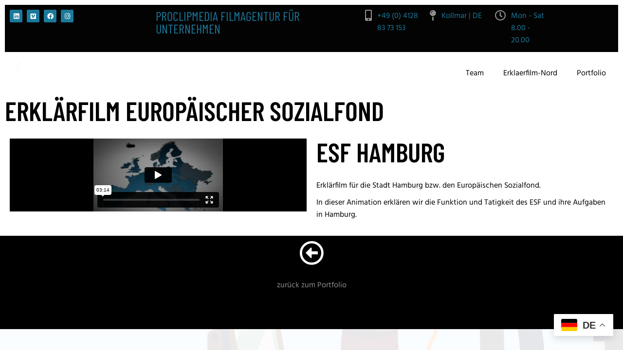

--- FILE ---
content_type: text/html; charset=UTF-8
request_url: https://www.proclipmedia.com/portfolio/erklaerfilm-europaeischer-sozialfond/
body_size: 32315
content:
<!DOCTYPE html>
<html lang="de">
<head>
	<meta charset="UTF-8">
		<meta name='robots' content='index, follow, max-image-preview:large, max-snippet:-1, max-video-preview:-1' />
	<style>img:is([sizes="auto" i], [sizes^="auto," i]) { contain-intrinsic-size: 3000px 1500px }</style>
	
	<!-- This site is optimized with the Yoast SEO plugin v24.5 - https://yoast.com/wordpress/plugins/seo/ -->
	<title>Erklärfilm Europäischer Sozialfond - ProclipMedia Home</title>
	<link rel="canonical" href="https://www.proclipmedia.com/portfolio/erklaerfilm-europaeischer-sozialfond/" />
	<meta property="og:locale" content="de_DE" />
	<meta property="og:type" content="article" />
	<meta property="og:title" content="Erklärfilm Europäischer Sozialfond - ProclipMedia Home" />
	<meta property="og:description" content="erklärfilm Europäischer Sozialfond ESF hamburg Erklärfilm für die Stadt Hamburg bzw. den Europäischen Sozialfond. In dieser Animation erklären wir die Funktion und Tatigkeit des ESF und ihre Aufgaben in Hamburg. zurück zum Portfolio" />
	<meta property="og:url" content="https://www.proclipmedia.com/portfolio/erklaerfilm-europaeischer-sozialfond/" />
	<meta property="og:site_name" content="ProclipMedia Home" />
	<meta property="article:modified_time" content="2021-11-22T17:27:00+00:00" />
	<meta property="og:image" content="https://www.proclipmedia.com/wp-content/uploads/2021/10/Explainer-Still_010.jpg" />
	<meta property="og:image:width" content="1920" />
	<meta property="og:image:height" content="1080" />
	<meta property="og:image:type" content="image/jpeg" />
	<meta name="twitter:card" content="summary_large_image" />
	<meta name="twitter:label1" content="Geschätzte Lesezeit" />
	<meta name="twitter:data1" content="2 Minuten" />
	<script type="application/ld+json" class="yoast-schema-graph">{"@context":"https://schema.org","@graph":[{"@type":"WebPage","@id":"https://www.proclipmedia.com/portfolio/erklaerfilm-europaeischer-sozialfond/","url":"https://www.proclipmedia.com/portfolio/erklaerfilm-europaeischer-sozialfond/","name":"Erklärfilm Europäischer Sozialfond - ProclipMedia Home","isPartOf":{"@id":"https://www.proclipmedia.com/#website"},"primaryImageOfPage":{"@id":"https://www.proclipmedia.com/portfolio/erklaerfilm-europaeischer-sozialfond/#primaryimage"},"image":{"@id":"https://www.proclipmedia.com/portfolio/erklaerfilm-europaeischer-sozialfond/#primaryimage"},"thumbnailUrl":"https://www.proclipmedia.com/wp-content/uploads/2021/10/Explainer-Still_010.jpg","datePublished":"2021-11-22T17:24:28+00:00","dateModified":"2021-11-22T17:27:00+00:00","breadcrumb":{"@id":"https://www.proclipmedia.com/portfolio/erklaerfilm-europaeischer-sozialfond/#breadcrumb"},"inLanguage":"de","potentialAction":[{"@type":"ReadAction","target":["https://www.proclipmedia.com/portfolio/erklaerfilm-europaeischer-sozialfond/"]}]},{"@type":"ImageObject","inLanguage":"de","@id":"https://www.proclipmedia.com/portfolio/erklaerfilm-europaeischer-sozialfond/#primaryimage","url":"https://www.proclipmedia.com/wp-content/uploads/2021/10/Explainer-Still_010.jpg","contentUrl":"https://www.proclipmedia.com/wp-content/uploads/2021/10/Explainer-Still_010.jpg","width":1920,"height":1080,"caption":"Explainer Clip"},{"@type":"BreadcrumbList","@id":"https://www.proclipmedia.com/portfolio/erklaerfilm-europaeischer-sozialfond/#breadcrumb","itemListElement":[{"@type":"ListItem","position":1,"name":"Startseite","item":"https://www.proclipmedia.com/"},{"@type":"ListItem","position":2,"name":"Boldlab Portfolio","item":"https://www.proclipmedia.com/portfolio/"},{"@type":"ListItem","position":3,"name":"Erklärfilm Europäischer Sozialfond"}]},{"@type":"WebSite","@id":"https://www.proclipmedia.com/#website","url":"https://www.proclipmedia.com/","name":"ProclipMedia","description":"Erklaerfilme für Dein Unternehmen","publisher":{"@id":"https://www.proclipmedia.com/#organization"},"potentialAction":[{"@type":"SearchAction","target":{"@type":"EntryPoint","urlTemplate":"https://www.proclipmedia.com/?s={search_term_string}"},"query-input":{"@type":"PropertyValueSpecification","valueRequired":true,"valueName":"search_term_string"}}],"inLanguage":"de"},{"@type":"Organization","@id":"https://www.proclipmedia.com/#organization","name":"ProclipMedia KG","url":"https://www.proclipmedia.com/","logo":{"@type":"ImageObject","inLanguage":"de","@id":"https://www.proclipmedia.com/#/schema/logo/image/","url":"https://www.proclipmedia.com/wp-content/uploads/2024/11/2023_PROCLIP_MEDIA_Variation1_weiss_200px_trans_002.png","contentUrl":"https://www.proclipmedia.com/wp-content/uploads/2024/11/2023_PROCLIP_MEDIA_Variation1_weiss_200px_trans_002.png","width":200,"height":39,"caption":"ProclipMedia KG"},"image":{"@id":"https://www.proclipmedia.com/#/schema/logo/image/"},"sameAs":["https://www.linkedin.com/company/71864938"]}]}</script>
	<!-- / Yoast SEO plugin. -->


<link rel='dns-prefetch' href='//www.googletagmanager.com' />
<link rel="alternate" type="application/rss+xml" title="ProclipMedia Home &raquo; Feed" href="https://www.proclipmedia.com/feed/" />
<link rel="alternate" type="application/rss+xml" title="ProclipMedia Home &raquo; Kommentar-Feed" href="https://www.proclipmedia.com/comments/feed/" />
<style>[consent-id]:not(.rcb-content-blocker):not([consent-transaction-complete]):not([consent-visual-use-parent^="children:"]):not([consent-confirm]){opacity:0!important;}
.rcb-content-blocker+.rcb-content-blocker-children-fallback~*{display:none!important;}</style><link rel="preload" href="https://www.proclipmedia.com/wp-content/1024614f0b31a80acd2c254c68e69004/dist/1601901652.js?ver=975c5defe73b4b2fde03afbaa384a541" as="script" />
<link rel="preload" href="https://www.proclipmedia.com/wp-content/1024614f0b31a80acd2c254c68e69004/dist/1862290271.js?ver=346a9aebaecdbc3b8bedda9e20e09463" as="script" />
<script data-cfasync="false" type="text/javascript" defer src="https://www.proclipmedia.com/wp-content/1024614f0b31a80acd2c254c68e69004/dist/1601901652.js?ver=975c5defe73b4b2fde03afbaa384a541" id="real-cookie-banner-vendor-real-cookie-banner-banner-js"></script>
<script type="application/json" data-skip-lazy-load="js-extra" data-skip-moving="true" data-no-defer nitro-exclude data-alt-type="application/ld+json" data-dont-merge data-wpmeteor-nooptimize="true" data-cfasync="false" id="ae21c6279f3098894fca3203b0d2d80571-js-extra">{"slug":"real-cookie-banner","textDomain":"real-cookie-banner","version":"5.2.9","restUrl":"https:\/\/www.proclipmedia.com\/wp-json\/real-cookie-banner\/v1\/","restNamespace":"real-cookie-banner\/v1","restPathObfuscateOffset":"ead615358506bde7","restRoot":"https:\/\/www.proclipmedia.com\/wp-json\/","restQuery":{"_v":"5.2.9","_locale":"user"},"restNonce":"7aba2c6f1d","restRecreateNonceEndpoint":"https:\/\/www.proclipmedia.com\/wp-admin\/admin-ajax.php?action=rest-nonce","publicUrl":"https:\/\/www.proclipmedia.com\/wp-content\/plugins\/real-cookie-banner\/public\/","chunkFolder":"dist","chunksLanguageFolder":"https:\/\/www.proclipmedia.com\/wp-content\/languages\/mo-cache\/real-cookie-banner\/","chunks":{"chunk-config-tab-blocker.lite.js":["de_DE-83d48f038e1cf6148175589160cda67e","de_DE-e5c2f3318cd06f18a058318f5795a54b","de_DE-76129424d1eb6744d17357561a128725","de_DE-d3d8ada331df664d13fa407b77bc690b"],"chunk-config-tab-blocker.pro.js":["de_DE-ddf5ae983675e7b6eec2afc2d53654a2","de_DE-487d95eea292aab22c80aa3ae9be41f0","de_DE-ab0e642081d4d0d660276c9cebfe9f5d","de_DE-0f5f6074a855fa677e6086b82145bd50"],"chunk-config-tab-consent.lite.js":["de_DE-3823d7521a3fc2857511061e0d660408"],"chunk-config-tab-consent.pro.js":["de_DE-9cb9ecf8c1e8ce14036b5f3a5e19f098"],"chunk-config-tab-cookies.lite.js":["de_DE-1a51b37d0ef409906245c7ed80d76040","de_DE-e5c2f3318cd06f18a058318f5795a54b","de_DE-76129424d1eb6744d17357561a128725"],"chunk-config-tab-cookies.pro.js":["de_DE-572ee75deed92e7a74abba4b86604687","de_DE-487d95eea292aab22c80aa3ae9be41f0","de_DE-ab0e642081d4d0d660276c9cebfe9f5d"],"chunk-config-tab-dashboard.lite.js":["de_DE-f843c51245ecd2b389746275b3da66b6"],"chunk-config-tab-dashboard.pro.js":["de_DE-ae5ae8f925f0409361cfe395645ac077"],"chunk-config-tab-import.lite.js":["de_DE-66df94240f04843e5a208823e466a850"],"chunk-config-tab-import.pro.js":["de_DE-e5fee6b51986d4ff7a051d6f6a7b076a"],"chunk-config-tab-licensing.lite.js":["de_DE-e01f803e4093b19d6787901b9591b5a6"],"chunk-config-tab-licensing.pro.js":["de_DE-4918ea9704f47c2055904e4104d4ffba"],"chunk-config-tab-scanner.lite.js":["de_DE-b10b39f1099ef599835c729334e38429"],"chunk-config-tab-scanner.pro.js":["de_DE-752a1502ab4f0bebfa2ad50c68ef571f"],"chunk-config-tab-settings.lite.js":["de_DE-37978e0b06b4eb18b16164a2d9c93a2c"],"chunk-config-tab-settings.pro.js":["de_DE-e59d3dcc762e276255c8989fbd1f80e3"],"chunk-config-tab-tcf.lite.js":["de_DE-4f658bdbf0aa370053460bc9e3cd1f69","de_DE-e5c2f3318cd06f18a058318f5795a54b","de_DE-d3d8ada331df664d13fa407b77bc690b"],"chunk-config-tab-tcf.pro.js":["de_DE-e1e83d5b8a28f1f91f63b9de2a8b181a","de_DE-487d95eea292aab22c80aa3ae9be41f0","de_DE-0f5f6074a855fa677e6086b82145bd50"]},"others":{"customizeValuesBanner":"{\"layout\":{\"type\":\"dialog\",\"maxHeightEnabled\":false,\"maxHeight\":740,\"dialogMaxWidth\":510,\"dialogPosition\":\"middleCenter\",\"dialogMargin\":[0,0,0,0],\"bannerPosition\":\"bottom\",\"bannerMaxWidth\":1024,\"dialogBorderRadius\":3,\"borderRadius\":5,\"animationIn\":\"none\",\"animationInDuration\":1000,\"animationInOnlyMobile\":false,\"animationOut\":\"none\",\"animationOutDuration\":500,\"animationOutOnlyMobile\":false,\"overlay\":true,\"overlayBg\":\"#000000\",\"overlayBgAlpha\":38,\"overlayBlur\":2},\"decision\":{\"acceptAll\":\"button\",\"acceptEssentials\":\"button\",\"showCloseIcon\":false,\"acceptIndividual\":\"link\",\"buttonOrder\":\"all,essential,save,individual\",\"showGroups\":true,\"groupsFirstView\":false,\"saveButton\":\"always\"},\"design\":{\"bg\":\"#ffffff\",\"textAlign\":\"center\",\"linkTextDecoration\":\"underline\",\"borderWidth\":0,\"borderColor\":\"#ffffff\",\"fontSize\":13,\"fontColor\":\"#2b2b2b\",\"fontInheritFamily\":true,\"fontFamily\":\"Arial, Helvetica, sans-serif\",\"fontWeight\":\"normal\",\"boxShadowEnabled\":true,\"boxShadowOffsetX\":0,\"boxShadowOffsetY\":5,\"boxShadowBlurRadius\":13,\"boxShadowSpreadRadius\":0,\"boxShadowColor\":\"#000000\",\"boxShadowColorAlpha\":20},\"headerDesign\":{\"inheritBg\":true,\"bg\":\"#f4f4f4\",\"inheritTextAlign\":true,\"textAlign\":\"center\",\"padding\":[17,20,15,20],\"logo\":\"\",\"logoRetina\":\"\",\"logoMaxHeight\":40,\"logoPosition\":\"left\",\"logoMargin\":[5,15,5,15],\"fontSize\":20,\"fontColor\":\"#2b2b2b\",\"fontInheritFamily\":true,\"fontFamily\":\"Arial, Helvetica, sans-serif\",\"fontWeight\":\"normal\",\"borderWidth\":1,\"borderColor\":\"#efefef\"},\"bodyDesign\":{\"padding\":[15,20,10,20],\"descriptionInheritFontSize\":true,\"descriptionFontSize\":13,\"dottedGroupsInheritFontSize\":true,\"dottedGroupsFontSize\":13,\"dottedGroupsBulletColor\":\"#15779b\",\"teachingsInheritTextAlign\":true,\"teachingsTextAlign\":\"center\",\"teachingsSeparatorActive\":true,\"teachingsSeparatorWidth\":50,\"teachingsSeparatorHeight\":1,\"teachingsSeparatorColor\":\"#15779b\",\"teachingsInheritFontSize\":false,\"teachingsFontSize\":12,\"teachingsInheritFontColor\":false,\"teachingsFontColor\":\"#7c7c7c\",\"accordionMargin\":[10,0,5,0],\"accordionPadding\":[5,10,5,10],\"accordionArrowType\":\"outlined\",\"accordionArrowColor\":\"#15779b\",\"accordionBg\":\"#ffffff\",\"accordionActiveBg\":\"#f9f9f9\",\"accordionHoverBg\":\"#efefef\",\"accordionBorderWidth\":1,\"accordionBorderColor\":\"#efefef\",\"accordionTitleFontSize\":12,\"accordionTitleFontColor\":\"#2b2b2b\",\"accordionTitleFontWeight\":\"normal\",\"accordionDescriptionMargin\":[5,0,0,0],\"accordionDescriptionFontSize\":12,\"accordionDescriptionFontColor\":\"#757575\",\"accordionDescriptionFontWeight\":\"normal\",\"acceptAllOneRowLayout\":false,\"acceptAllPadding\":[10,10,10,10],\"acceptAllBg\":\"#15779b\",\"acceptAllTextAlign\":\"center\",\"acceptAllFontSize\":18,\"acceptAllFontColor\":\"#ffffff\",\"acceptAllFontWeight\":\"normal\",\"acceptAllBorderWidth\":0,\"acceptAllBorderColor\":\"#000000\",\"acceptAllHoverBg\":\"#11607d\",\"acceptAllHoverFontColor\":\"#ffffff\",\"acceptAllHoverBorderColor\":\"#000000\",\"acceptEssentialsUseAcceptAll\":false,\"acceptEssentialsButtonType\":\"\",\"acceptEssentialsPadding\":[10,10,10,10],\"acceptEssentialsBg\":\"#efefef\",\"acceptEssentialsTextAlign\":\"center\",\"acceptEssentialsFontSize\":16,\"acceptEssentialsFontColor\":\"#0a0a0a\",\"acceptEssentialsFontWeight\":\"normal\",\"acceptEssentialsBorderWidth\":0,\"acceptEssentialsBorderColor\":\"#000000\",\"acceptEssentialsHoverBg\":\"#e8e8e8\",\"acceptEssentialsHoverFontColor\":\"#000000\",\"acceptEssentialsHoverBorderColor\":\"#000000\",\"acceptIndividualPadding\":[0,5,0,5],\"acceptIndividualBg\":\"#ffffff\",\"acceptIndividualTextAlign\":\"center\",\"acceptIndividualFontSize\":14,\"acceptIndividualFontColor\":\"#7c7c7c\",\"acceptIndividualFontWeight\":\"normal\",\"acceptIndividualBorderWidth\":0,\"acceptIndividualBorderColor\":\"#000000\",\"acceptIndividualHoverBg\":\"#ffffff\",\"acceptIndividualHoverFontColor\":\"#2b2b2b\",\"acceptIndividualHoverBorderColor\":\"#000000\"},\"footerDesign\":{\"poweredByLink\":true,\"inheritBg\":false,\"bg\":\"#fcfcfc\",\"inheritTextAlign\":true,\"textAlign\":\"center\",\"padding\":[10,20,15,20],\"fontSize\":14,\"fontColor\":\"#7c7c7c\",\"fontInheritFamily\":true,\"fontFamily\":\"Arial, Helvetica, sans-serif\",\"fontWeight\":\"normal\",\"hoverFontColor\":\"#2b2b2b\",\"borderWidth\":1,\"borderColor\":\"#efefef\",\"languageSwitcher\":\"flags\"},\"texts\":{\"headline\":\"Privatsph\\u00e4re-Einstellungen\",\"description\":\"Wir verwenden Cookies und \\u00e4hnliche Technologien auf unserer Website und verarbeiten personenbezogene Daten (z.B. deine IP-Adresse) \\u00fcber dich. Wir teilen diese Daten auch mit Dritten. Die Datenverarbeitung kann mit deiner Einwilligung oder auf Basis eines berechtigten Interesses erfolgen, dem du in den individuellen Privatsph\\u00e4re-Einstellungen widersprechen kannst. Du hast das Recht, nur in essenzielle Services einzuwilligen und deine Einwilligung in der Datenschutzerkl\\u00e4rung zu einem sp\\u00e4teren Zeitpunkt zu \\u00e4ndern oder zu widerrufen.\",\"acceptAll\":\"Alle akzeptieren\",\"acceptEssentials\":\"Weiter ohne Einwilligung\",\"acceptIndividual\":\"Individuelle Privatsph\\u00e4re-Einstellungen\",\"poweredBy\":\"1\",\"dataProcessingInUnsafeCountries\":\"Einige Dienste verarbeiten personenbezogene Daten in unsicheren Drittl\\u00e4ndern. Indem du in die Nutzung dieser Services einwilligst, erkl\\u00e4rst du dich auch mit der Verarbeitung deiner Daten in diesen unsicheren Drittl\\u00e4ndern gem\\u00e4\\u00df {{legalBasis}} einverstanden. Dies birgt das Risiko, dass deine Daten von Beh\\u00f6rden zu Kontroll- und \\u00dcberwachungszwecken verarbeitet werden, m\\u00f6glicherweise ohne die M\\u00f6glichkeit eines Rechtsbehelfs.\",\"ageNoticeBanner\":\"Du bist unter {{minAge}} Jahre alt? Dann kannst du nicht in optionale Services einwilligen. Du kannst deine Eltern oder Erziehungsberechtigten bitten, mit dir in diese Services einzuwilligen.\",\"ageNoticeBlocker\":\"Du bist unter {{minAge}} Jahre alt? Leider darfst du diesem Service nicht selbst zustimmen, um diese Inhalte zu sehen. Bitte deine Eltern oder Erziehungsberechtigten, dem Service mit dir zuzustimmen!\",\"listServicesNotice\":\"Wenn du alle Services akzeptierst, erlaubst du, dass {{services}} geladen werden. Diese sind nach ihrem Zweck in Gruppen {{serviceGroups}} unterteilt (Zugeh\\u00f6rigkeit durch hochgestellte Zahlen gekennzeichnet).\",\"listServicesLegitimateInterestNotice\":\"Au\\u00dferdem werden die {{services}} auf der Grundlage eines berechtigten Interesses geladen.\",\"consentForwardingExternalHosts\":\"Deine Einwilligung gilt auch auf {{websites}}.\",\"blockerHeadline\":\"{{name}} aufgrund von Privatsph\\u00e4re-Einstellungen blockiert\",\"blockerLinkShowMissing\":\"Zeige alle Services, denen du noch zustimmen musst\",\"blockerLoadButton\":\"Erforderliche Services akzeptieren und Inhalte laden\",\"blockerAcceptInfo\":\"Wenn du die blockierten Inhalte l\\u00e4dst, werden deine Datenschutzeinstellungen angepasst. Inhalte aus diesem Service werden in Zukunft nicht mehr blockiert. Du hast das Recht, deine Entscheidung jederzeit zu widerrufen oder zu \\u00e4ndern.\",\"stickyHistory\":\"Historie der Privatsph\\u00e4re-Einstellungen\",\"stickyRevoke\":\"Einwilligungen widerrufen\",\"stickyRevokeSuccessMessage\":\"Du hast die Einwilligung f\\u00fcr Services mit dessen Cookies und Verarbeitung personenbezogener Daten erfolgreich widerrufen. Die Seite wird jetzt neu geladen!\",\"stickyChange\":\"Privatsph\\u00e4re-Einstellungen \\u00e4ndern\"},\"individualLayout\":{\"inheritDialogMaxWidth\":false,\"dialogMaxWidth\":970,\"inheritBannerMaxWidth\":true,\"bannerMaxWidth\":1980,\"descriptionTextAlign\":\"left\"},\"group\":{\"checkboxBg\":\"#f0f0f0\",\"checkboxBorderWidth\":1,\"checkboxBorderColor\":\"#d2d2d2\",\"checkboxActiveColor\":\"#ffffff\",\"checkboxActiveBg\":\"#15779b\",\"checkboxActiveBorderColor\":\"#11607d\",\"groupInheritBg\":true,\"groupBg\":\"#f4f4f4\",\"groupPadding\":[15,15,15,15],\"groupSpacing\":10,\"groupBorderRadius\":5,\"groupBorderWidth\":1,\"groupBorderColor\":\"#f4f4f4\",\"headlineFontSize\":16,\"headlineFontWeight\":\"normal\",\"headlineFontColor\":\"#2b2b2b\",\"descriptionFontSize\":14,\"descriptionFontColor\":\"#7c7c7c\",\"linkColor\":\"#7c7c7c\",\"linkHoverColor\":\"#2b2b2b\",\"detailsHideLessRelevant\":true},\"saveButton\":{\"useAcceptAll\":false,\"type\":\"button\",\"padding\":[10,10,10,10],\"bg\":\"#efefef\",\"textAlign\":\"center\",\"fontSize\":16,\"fontColor\":\"#0a0a0a\",\"fontWeight\":\"normal\",\"borderWidth\":0,\"borderColor\":\"#000000\",\"hoverBg\":\"#e8e8e8\",\"hoverFontColor\":\"#000000\",\"hoverBorderColor\":\"#000000\"},\"individualTexts\":{\"headline\":\"Individuelle Privatsph\\u00e4re-Einstellungen\",\"description\":\"Wir verwenden Cookies und \\u00e4hnliche Technologien auf unserer Website und verarbeiten personenbezogene Daten (z.B. deine IP-Adresse) \\u00fcber dich. Wir teilen diese Daten auch mit Dritten. Die Datenverarbeitung kann mit deiner Einwilligung oder auf der Grundlage eines berechtigten Interesses erfolgen, dem du widersprechen kannst. Du hast das Recht, nur in essenzielle Services einzuwilligen und deine Einwilligung zu einem sp\\u00e4teren Zeitpunkt in der Datenschutzerkl\\u00e4rung zu \\u00e4ndern oder zu widerrufen. Nachfolgend findest du eine \\u00dcbersicht \\u00fcber alle Services, die von dieser Website genutzt werden. Du kannst detaillierte Informationen zu jedem Service einsehen und diesen einzeln zustimmen oder von deinem Widerspruchsrecht Gebrauch machen.\",\"save\":\"Individuelle Auswahlen speichern\",\"showMore\":\"Service-Informationen anzeigen\",\"hideMore\":\"Service-Informationen ausblenden\",\"postamble\":\"\"},\"mobile\":{\"enabled\":true,\"maxHeight\":400,\"hideHeader\":false,\"alignment\":\"bottom\",\"scalePercent\":90,\"scalePercentVertical\":-50},\"sticky\":{\"enabled\":false,\"animationsEnabled\":true,\"alignment\":\"left\",\"bubbleBorderRadius\":50,\"icon\":\"fingerprint\",\"iconCustom\":\"\",\"iconCustomRetina\":\"\",\"iconSize\":30,\"iconColor\":\"#ffffff\",\"bubbleMargin\":[10,20,20,20],\"bubblePadding\":15,\"bubbleBg\":\"#15779b\",\"bubbleBorderWidth\":0,\"bubbleBorderColor\":\"#10556f\",\"boxShadowEnabled\":true,\"boxShadowOffsetX\":0,\"boxShadowOffsetY\":2,\"boxShadowBlurRadius\":5,\"boxShadowSpreadRadius\":1,\"boxShadowColor\":\"#105b77\",\"boxShadowColorAlpha\":40,\"bubbleHoverBg\":\"#ffffff\",\"bubbleHoverBorderColor\":\"#000000\",\"hoverIconColor\":\"#000000\",\"hoverIconCustom\":\"\",\"hoverIconCustomRetina\":\"\",\"menuFontSize\":16,\"menuBorderRadius\":5,\"menuItemSpacing\":10,\"menuItemPadding\":[5,10,5,10]},\"customCss\":{\"css\":\"\",\"antiAdBlocker\":\"y\"}}","isPro":false,"showProHints":false,"proUrl":"https:\/\/devowl.io\/de\/go\/real-cookie-banner?source=rcb-lite","showLiteNotice":true,"frontend":{"groups":"[{\"id\":88,\"name\":\"Essenziell\",\"slug\":\"essenziell\",\"description\":\"Essenzielle Services sind f\\u00fcr die grundlegende Funktionalit\\u00e4t der Website erforderlich. Sie enthalten nur technisch notwendige Services. Diesen Services kann nicht widersprochen werden.\",\"isEssential\":true,\"isDefault\":true,\"items\":[{\"id\":6875,\"name\":\"Real Cookie Banner\",\"purpose\":\"Real Cookie Banner asks website visitors for consent to set cookies and process personal data. For this purpose, a UUID (pseudonymous identification of the user) is assigned to each website visitor, which is valid until the cookie expires to store the consent. Cookies are used to test whether cookies can be set, to store reference to documented consent, to store which services from which service groups the visitor has consented to, and, if consent is obtained under the Transparency &amp; Consent Framework (TCF), to store consent in TCF partners, purposes, special purposes, features and special features. As part of the obligation to disclose according to GDPR, the collected consent is fully documented. This includes, in addition to the services and service groups to which the visitor has consented, and if consent is obtained according to the TCF standard, to which TCF partners, purposes and features the visitor has consented, all cookie banner settings at the time of consent as well as the technical circumstances (e.g. size of the displayed area at the time of consent) and the user interactions (e.g. clicking on buttons) that led to consent. Consent is collected once per language.\",\"providerContact\":{\"phone\":\"\",\"email\":\"\",\"link\":\"\"},\"isProviderCurrentWebsite\":true,\"provider\":\"ProclipMedia Home\",\"uniqueName\":\"real-cookie-banner\",\"isEmbeddingOnlyExternalResources\":false,\"legalBasis\":\"legal-requirement\",\"dataProcessingInCountries\":[],\"dataProcessingInCountriesSpecialTreatments\":[],\"technicalDefinitions\":[{\"type\":\"http\",\"name\":\"real_cookie_banner*\",\"host\":\".proclipmedia.com\",\"duration\":365,\"durationUnit\":\"d\",\"isSessionDuration\":false,\"purpose\":\"\"},{\"type\":\"http\",\"name\":\"real_cookie_banner*-tcf\",\"host\":\".proclipmedia.com\",\"duration\":365,\"durationUnit\":\"d\",\"isSessionDuration\":false,\"purpose\":\"\"},{\"type\":\"http\",\"name\":\"real_cookie_banner-test\",\"host\":\".proclipmedia.com\",\"duration\":365,\"durationUnit\":\"d\",\"isSessionDuration\":false,\"purpose\":\"\"}],\"codeDynamics\":[],\"providerPrivacyPolicyUrl\":\"https:\\\/\\\/www.proclipmedia.com\\\/en\\\/datenschutzerklaerung\\\/\",\"providerLegalNoticeUrl\":\"\",\"tagManagerOptInEventName\":\"\",\"tagManagerOptOutEventName\":\"\",\"googleConsentModeConsentTypes\":[],\"executePriority\":10,\"codeOptIn\":\"\",\"executeCodeOptInWhenNoTagManagerConsentIsGiven\":false,\"codeOptOut\":\"\",\"executeCodeOptOutWhenNoTagManagerConsentIsGiven\":false,\"deleteTechnicalDefinitionsAfterOptOut\":false,\"codeOnPageLoad\":\"\",\"presetId\":\"real-cookie-banner\"}]}]","links":[{"id":8573,"label":"Datenschutzerkl\u00e4rung","pageType":"privacyPolicy","isExternalUrl":false,"pageId":3,"url":"https:\/\/www.proclipmedia.com\/datenschutzerklaerung\/","hideCookieBanner":true,"isTargetBlank":true}],"websiteOperator":{"address":"","country":"","contactEmail":"base64-encoded:c3RlZmFuLndpbGxuZXJAcHJvY2xpcG1lZGlhLmNvbQ==","contactPhone":"","contactFormUrl":false},"blocker":[],"languageSwitcher":[],"predefinedDataProcessingInSafeCountriesLists":{"GDPR":["AT","BE","BG","HR","CY","CZ","DK","EE","FI","FR","DE","GR","HU","IE","IS","IT","LI","LV","LT","LU","MT","NL","NO","PL","PT","RO","SK","SI","ES","SE"],"DSG":["CH"],"GDPR+DSG":[],"ADEQUACY_EU":["AD","AR","CA","FO","GG","IL","IM","JP","JE","NZ","KR","CH","GB","UY","US"],"ADEQUACY_CH":["DE","AD","AR","AT","BE","BG","CA","CY","HR","DK","ES","EE","FI","FR","GI","GR","GG","HU","IM","FO","IE","IS","IL","IT","JE","LV","LI","LT","LU","MT","MC","NO","NZ","NL","PL","PT","CZ","RO","GB","SK","SI","SE","UY","US"]},"decisionCookieName":"real_cookie_banner-v:3_blog:1_path:dd11eb7","revisionHash":"c5e09a8189593839eebee89cfce99081","territorialLegalBasis":["gdpr-eprivacy"],"setCookiesViaManager":"none","isRespectDoNotTrack":false,"failedConsentDocumentationHandling":"essentials","isAcceptAllForBots":true,"isDataProcessingInUnsafeCountries":false,"isAgeNotice":true,"ageNoticeAgeLimit":16,"isListServicesNotice":false,"isBannerLessConsent":false,"isTcf":false,"isGcm":false,"isGcmListPurposes":false,"hasLazyData":false},"anonymousContentUrl":"https:\/\/www.proclipmedia.com\/wp-content\/1024614f0b31a80acd2c254c68e69004\/dist\/","anonymousHash":"1024614f0b31a80acd2c254c68e69004","hasDynamicPreDecisions":false,"isLicensed":true,"isDevLicense":false,"multilingualSkipHTMLForTag":"","isCurrentlyInTranslationEditorPreview":false,"defaultLanguage":"","currentLanguage":"","activeLanguages":[],"context":"","iso3166OneAlpha2":{"AF":"Afghanistan","AL":"Albanien","DZ":"Algerien","AS":"Amerikanisch-Samoa","AD":"Andorra","AO":"Angola","AI":"Anguilla","AQ":"Antarktis","AG":"Antigua und Barbuda","AR":"Argentinien","AM":"Armenien","AW":"Aruba","AZ":"Aserbaidschan","AU":"Australien","BS":"Bahamas","BH":"Bahrain","BD":"Bangladesch","BB":"Barbados","BY":"Belarus","BE":"Belgien","BZ":"Belize","BJ":"Benin","BM":"Bermuda","BT":"Bhutan","BO":"Bolivien","BA":"Bosnien und Herzegowina","BW":"Botswana","BV":"Bouvetinsel","BR":"Brasilien","IO":"Britisches Territorium im Indischen Ozean","BN":"Brunei Darussalam","BG":"Bulgarien","BF":"Burkina Faso","BI":"Burundi","CL":"Chile","CN":"China","CK":"Cookinseln","CR":"Costa Rica","DE":"Deutschland","LA":"Die Laotische Demokratische Volksrepublik","DM":"Dominica","DO":"Dominikanische Republik","DJ":"Dschibuti","DK":"D\u00e4nemark","EC":"Ecuador","SV":"El Salvador","ER":"Eritrea","EE":"Estland","FK":"Falklandinseln (Malwinen)","FJ":"Fidschi","FI":"Finnland","FR":"Frankreich","GF":"Franz\u00f6sisch-Guayana","PF":"Franz\u00f6sisch-Polynesien","TF":"Franz\u00f6sische S\u00fcd- und Antarktisgebiete","FO":"F\u00e4r\u00f6er Inseln","FM":"F\u00f6derierte Staaten von Mikronesien","GA":"Gabun","GM":"Gambia","GE":"Georgien","GH":"Ghana","GI":"Gibraltar","GD":"Grenada","GR":"Griechenland","GL":"Gr\u00f6nland","GP":"Guadeloupe","GU":"Guam","GT":"Guatemala","GG":"Guernsey","GN":"Guinea","GW":"Guinea-Bissau","GY":"Guyana","HT":"Haiti","HM":"Heard und die McDonaldinseln","VA":"Heiliger Stuhl (Staat Vatikanstadt)","HN":"Honduras","HK":"Hong Kong","IN":"Indien","ID":"Indonesien","IQ":"Irak","IE":"Irland","IR":"Islamische Republik Iran","IS":"Island","IM":"Isle of Man","IL":"Israel","IT":"Italien","JM":"Jamaika","JP":"Japan","YE":"Jemen","JE":"Jersey","JO":"Jordanien","VG":"Jungferninseln, Britisch","VI":"Jungferninseln, U.S.","KY":"Kaimaninseln","KH":"Kambodscha","CM":"Kamerun","CA":"Kanada","CV":"Kap Verde","KZ":"Kasachstan","QA":"Katar","KE":"Kenia","KG":"Kirgisistan","KI":"Kiribati","UM":"Kleinere Inselbesitzungen der Vereinigten Staaten","CC":"Kokosinseln","CO":"Kolumbien","KM":"Komoren","CG":"Kongo","CD":"Kongo, Demokratische Republik","KR":"Korea","HR":"Kroatien","CU":"Kuba","KW":"Kuwait","LS":"Lesotho","LV":"Lettland","LB":"Libanon","LR":"Liberia","LY":"Libysch-Arabische Dschamahirija","LI":"Liechtenstein","LT":"Litauen","LU":"Luxemburg","MO":"Macao","MG":"Madagaskar","MW":"Malawi","MY":"Malaysia","MV":"Malediven","ML":"Mali","MT":"Malta","MA":"Marokko","MH":"Marshallinseln","MQ":"Martinique","MR":"Mauretanien","MU":"Mauritius","YT":"Mayotte","MK":"Mazedonien","MX":"Mexiko","MD":"Moldawien","MC":"Monaco","MN":"Mongolei","ME":"Montenegro","MS":"Montserrat","MZ":"Mosambik","MM":"Myanmar","NA":"Namibia","NR":"Nauru","NP":"Nepal","NC":"Neukaledonien","NZ":"Neuseeland","NI":"Nicaragua","NL":"Niederlande","AN":"Niederl\u00e4ndische Antillen","NE":"Niger","NG":"Nigeria","NU":"Niue","KP":"Nordkorea","NF":"Norfolkinsel","NO":"Norwegen","MP":"N\u00f6rdliche Marianen","OM":"Oman","PK":"Pakistan","PW":"Palau","PS":"Pal\u00e4stinensisches Gebiet, besetzt","PA":"Panama","PG":"Papua-Neuguinea","PY":"Paraguay","PE":"Peru","PH":"Philippinen","PN":"Pitcairn","PL":"Polen","PT":"Portugal","PR":"Puerto Rico","CI":"Republik C\u00f4te d'Ivoire","RW":"Ruanda","RO":"Rum\u00e4nien","RU":"Russische F\u00f6deration","RE":"R\u00e9union","BL":"Saint Barth\u00e9l\u00e9my","PM":"Saint Pierre und Miquelo","SB":"Salomonen","ZM":"Sambia","WS":"Samoa","SM":"San Marino","SH":"Sankt Helena","MF":"Sankt Martin","SA":"Saudi-Arabien","SE":"Schweden","CH":"Schweiz","SN":"Senegal","RS":"Serbien","SC":"Seychellen","SL":"Sierra Leone","ZW":"Simbabwe","SG":"Singapur","SK":"Slowakei","SI":"Slowenien","SO":"Somalia","ES":"Spanien","LK":"Sri Lanka","KN":"St. Kitts und Nevis","LC":"St. Lucia","VC":"St. Vincent und Grenadinen","SD":"Sudan","SR":"Surinam","SJ":"Svalbard und Jan Mayen","SZ":"Swasiland","SY":"Syrische Arabische Republik","ST":"S\u00e3o Tom\u00e9 und Pr\u00edncipe","ZA":"S\u00fcdafrika","GS":"S\u00fcdgeorgien und die S\u00fcdlichen Sandwichinseln","TJ":"Tadschikistan","TW":"Taiwan","TZ":"Tansania","TH":"Thailand","TL":"Timor-Leste","TG":"Togo","TK":"Tokelau","TO":"Tonga","TT":"Trinidad und Tobago","TD":"Tschad","CZ":"Tschechische Republik","TN":"Tunesien","TM":"Turkmenistan","TC":"Turks- und Caicosinseln","TV":"Tuvalu","TR":"T\u00fcrkei","UG":"Uganda","UA":"Ukraine","HU":"Ungarn","UY":"Uruguay","UZ":"Usbekistan","VU":"Vanuatu","VE":"Venezuela","AE":"Vereinigte Arabische Emirate","US":"Vereinigte Staaten","GB":"Vereinigtes K\u00f6nigreich","VN":"Vietnam","WF":"Wallis und Futuna","CX":"Weihnachtsinsel","EH":"Westsahara","CF":"Zentralafrikanische Republik","CY":"Zypern","EG":"\u00c4gypten","GQ":"\u00c4quatorialguinea","ET":"\u00c4thiopien","AX":"\u00c5land Inseln","AT":"\u00d6sterreich"},"visualParentSelectors":{".et_pb_video_box":1,".et_pb_video_slider:has(>.et_pb_slider_carousel %s)":"self",".ast-oembed-container":1,".wpb_video_wrapper":1,".gdlr-core-pbf-background-wrap":1},"isPreventPreDecision":false,"isInvalidateImplicitUserConsent":false,"dependantVisibilityContainers":["[role=\"tabpanel\"]",".eael-tab-content-item",".wpcs_content_inner",".op3-contenttoggleitem-content",".op3-popoverlay-content",".pum-overlay","[data-elementor-type=\"popup\"]",".wp-block-ub-content-toggle-accordion-content-wrap",".w-popup-wrap",".oxy-lightbox_inner[data-inner-content=true]",".oxy-pro-accordion_body",".oxy-tab-content",".kt-accordion-panel",".vc_tta-panel-body",".mfp-hide","div[id^=\"tve_thrive_lightbox_\"]",".brxe-xpromodalnestable",".evcal_eventcard",".divioverlay",".et_pb_toggle_content"],"disableDeduplicateExceptions":[".et_pb_video_slider"],"bannerDesignVersion":12,"bannerI18n":{"showMore":"Mehr anzeigen","hideMore":"Verstecken","showLessRelevantDetails":"Weitere Details anzeigen (%s)","hideLessRelevantDetails":"Weitere Details ausblenden (%s)","other":"Anderes","legalBasis":{"label":"Verwendung auf gesetzlicher Grundlage von","consentPersonalData":"Einwilligung zur Verarbeitung personenbezogener Daten","consentStorage":"Einwilligung zur Speicherung oder zum Zugriff auf Informationen auf der Endeinrichtung des Nutzers","legitimateInterestPersonalData":"Berechtigtes Interesse zur Verarbeitung personenbezogener Daten","legitimateInterestStorage":"Bereitstellung eines ausdr\u00fccklich gew\u00fcnschten digitalen Dienstes zur Speicherung oder zum Zugriff auf Informationen auf der Endeinrichtung des Nutzers","legalRequirementPersonalData":"Erf\u00fcllung einer rechtlichen Verpflichtung zur Verarbeitung personenbezogener Daten"},"territorialLegalBasisArticles":{"gdpr-eprivacy":{"dataProcessingInUnsafeCountries":"Art. 49 Abs. 1 lit. a DSGVO"},"dsg-switzerland":{"dataProcessingInUnsafeCountries":"Art. 17 Abs. 1 lit. a DSG (Schweiz)"}},"legitimateInterest":"Berechtigtes Interesse","consent":"Einwilligung","crawlerLinkAlert":"Wir haben erkannt, dass du ein Crawler\/Bot bist. Nur nat\u00fcrliche Personen d\u00fcrfen in Cookies und die Verarbeitung von personenbezogenen Daten einwilligen. Daher hat der Link f\u00fcr dich keine Funktion.","technicalCookieDefinitions":"Technische Cookie-Definitionen","technicalCookieName":"Technischer Cookie Name","usesCookies":"Verwendete Cookies","cookieRefresh":"Cookie-Erneuerung","usesNonCookieAccess":"Verwendet Cookie-\u00e4hnliche Informationen (LocalStorage, SessionStorage, IndexDB, etc.)","host":"Host","duration":"Dauer","noExpiration":"Kein Ablauf","type":"Typ","purpose":"Zweck","purposes":"Zwecke","headerTitlePrivacyPolicyHistory":"Privatsph\u00e4re-Einstellungen: Historie","skipToConsentChoices":"Zu Einwilligungsoptionen springen","historyLabel":"Einwilligungen anzeigen vom","historyItemLoadError":"Das Lesen der Zustimmung ist fehlgeschlagen. Bitte versuche es sp\u00e4ter noch einmal!","historySelectNone":"Noch nicht eingewilligt","provider":"Anbieter","providerContactPhone":"Telefon","providerContactEmail":"E-Mail","providerContactLink":"Kontaktformular","providerPrivacyPolicyUrl":"Datenschutzerkl\u00e4rung","providerLegalNoticeUrl":"Impressum","nonStandard":"Nicht standardisierte Datenverarbeitung","nonStandardDesc":"Einige Services setzen Cookies und\/oder verarbeiten personenbezogene Daten, ohne die Standards f\u00fcr die Mitteilung der Einwilligung einzuhalten. Diese Services werden in mehrere Gruppen eingeteilt. Sogenannte \"essenzielle Services\" werden auf Basis eines berechtigten Interesses genutzt und k\u00f6nnen nicht abgew\u00e4hlt werden (ein Widerspruch muss ggf. per E-Mail oder Brief gem\u00e4\u00df der Datenschutzerkl\u00e4rung erfolgen), w\u00e4hrend alle anderen Services nur nach einer Einwilligung genutzt werden.","dataProcessingInThirdCountries":"Datenverarbeitung in Drittl\u00e4ndern","safetyMechanisms":{"label":"Sicherheitsmechanismen f\u00fcr die Daten\u00fcbermittlung","standardContractualClauses":"Standardvertragsklauseln","adequacyDecision":"Angemessenheitsbeschluss","eu":"EU","switzerland":"Schweiz","bindingCorporateRules":"Verbindliche interne Datenschutzvorschriften","contractualGuaranteeSccSubprocessors":"Vertragliche Garantie f\u00fcr Standardvertragsklauseln mit Unterauftragsverarbeitern"},"durationUnit":{"n1":{"s":"Sekunde","m":"Minute","h":"Stunde","d":"Tag","mo":"Monat","y":"Jahr"},"nx":{"s":"Sekunden","m":"Minuten","h":"Stunden","d":"Tage","mo":"Monate","y":"Jahre"}},"close":"Schlie\u00dfen","closeWithoutSaving":"Schlie\u00dfen ohne Speichern","yes":"Ja","no":"Nein","unknown":"Unbekannt","none":"Nichts","noLicense":"Keine Lizenz aktiviert - kein Produktionseinsatz!","devLicense":"Produktlizenz nicht f\u00fcr den Produktionseinsatz!","devLicenseLearnMore":"Mehr erfahren","devLicenseLink":"https:\/\/devowl.io\/de\/wissensdatenbank\/lizenz-installations-typ\/","andSeparator":" und ","deprecated":{"appropriateSafeguard":"Geeignete Garantien","dataProcessingInUnsafeCountries":"Datenverarbeitung in unsicheren Drittl\u00e4ndern","legalRequirement":"Erf\u00fcllung einer rechtlichen Verpflichtung"}},"pageRequestUuid4":"ac8f61dc1-8c38-4b1e-af4d-9fd0d9a43765","pageByIdUrl":"https:\/\/www.proclipmedia.com?page_id","pluginUrl":"https:\/\/devowl.io\/wordpress-real-cookie-banner\/"}}</script>
<script data-skip-lazy-load="js-extra" data-skip-moving="true" data-no-defer nitro-exclude data-alt-type="application/ld+json" data-dont-merge data-wpmeteor-nooptimize="true" data-cfasync="false" id="ae21c6279f3098894fca3203b0d2d80572-js-extra">
(()=>{var x=function (a,b){return-1<["codeOptIn","codeOptOut","codeOnPageLoad","contactEmail"].indexOf(a)&&"string"==typeof b&&b.startsWith("base64-encoded:")?window.atob(b.substr(15)):b},t=(e,t)=>new Proxy(e,{get:(e,n)=>{let r=Reflect.get(e,n);return n===t&&"string"==typeof r&&(r=JSON.parse(r,x),Reflect.set(e,n,r)),r}}),n=JSON.parse(document.getElementById("ae21c6279f3098894fca3203b0d2d80571-js-extra").innerHTML,x);window.Proxy?n.others.frontend=t(n.others.frontend,"groups"):n.others.frontend.groups=JSON.parse(n.others.frontend.groups,x);window.Proxy?n.others=t(n.others,"customizeValuesBanner"):n.others.customizeValuesBanner=JSON.parse(n.others.customizeValuesBanner,x);;window.realCookieBanner=n;window[Math.random().toString(36)]=n;
})();
</script><script data-cfasync="false" type="text/javascript" id="real-cookie-banner-banner-js-before">
/* <![CDATA[ */
((a,b)=>{a[b]||(a[b]={unblockSync:()=>undefined},["consentSync"].forEach(c=>a[b][c]=()=>({cookie:null,consentGiven:!1,cookieOptIn:!0})),["consent","consentAll","unblock"].forEach(c=>a[b][c]=(...d)=>new Promise(e=>a.addEventListener(b,()=>{a[b][c](...d).then(e)},{once:!0}))))})(window,"consentApi");
/* ]]> */
</script>
<script data-cfasync="false" type="text/javascript" defer src="https://www.proclipmedia.com/wp-content/1024614f0b31a80acd2c254c68e69004/dist/1862290271.js?ver=346a9aebaecdbc3b8bedda9e20e09463" id="real-cookie-banner-banner-js"></script>
		<!-- This site uses the Google Analytics by MonsterInsights plugin v9.10.1 - Using Analytics tracking - https://www.monsterinsights.com/ -->
							<script src="//www.googletagmanager.com/gtag/js?id=G-9ZXEM3BT7Z"  data-cfasync="false" data-wpfc-render="false" type="text/javascript" async></script>
			<script data-cfasync="false" data-wpfc-render="false" type="text/javascript">
				var mi_version = '9.10.1';
				var mi_track_user = true;
				var mi_no_track_reason = '';
								var MonsterInsightsDefaultLocations = {"page_location":"https:\/\/www.proclipmedia.com\/portfolio\/erklaerfilm-europaeischer-sozialfond\/"};
								if ( typeof MonsterInsightsPrivacyGuardFilter === 'function' ) {
					var MonsterInsightsLocations = (typeof MonsterInsightsExcludeQuery === 'object') ? MonsterInsightsPrivacyGuardFilter( MonsterInsightsExcludeQuery ) : MonsterInsightsPrivacyGuardFilter( MonsterInsightsDefaultLocations );
				} else {
					var MonsterInsightsLocations = (typeof MonsterInsightsExcludeQuery === 'object') ? MonsterInsightsExcludeQuery : MonsterInsightsDefaultLocations;
				}

								var disableStrs = [
										'ga-disable-G-9ZXEM3BT7Z',
									];

				/* Function to detect opted out users */
				function __gtagTrackerIsOptedOut() {
					for (var index = 0; index < disableStrs.length; index++) {
						if (document.cookie.indexOf(disableStrs[index] + '=true') > -1) {
							return true;
						}
					}

					return false;
				}

				/* Disable tracking if the opt-out cookie exists. */
				if (__gtagTrackerIsOptedOut()) {
					for (var index = 0; index < disableStrs.length; index++) {
						window[disableStrs[index]] = true;
					}
				}

				/* Opt-out function */
				function __gtagTrackerOptout() {
					for (var index = 0; index < disableStrs.length; index++) {
						document.cookie = disableStrs[index] + '=true; expires=Thu, 31 Dec 2099 23:59:59 UTC; path=/';
						window[disableStrs[index]] = true;
					}
				}

				if ('undefined' === typeof gaOptout) {
					function gaOptout() {
						__gtagTrackerOptout();
					}
				}
								window.dataLayer = window.dataLayer || [];

				window.MonsterInsightsDualTracker = {
					helpers: {},
					trackers: {},
				};
				if (mi_track_user) {
					function __gtagDataLayer() {
						dataLayer.push(arguments);
					}

					function __gtagTracker(type, name, parameters) {
						if (!parameters) {
							parameters = {};
						}

						if (parameters.send_to) {
							__gtagDataLayer.apply(null, arguments);
							return;
						}

						if (type === 'event') {
														parameters.send_to = monsterinsights_frontend.v4_id;
							var hookName = name;
							if (typeof parameters['event_category'] !== 'undefined') {
								hookName = parameters['event_category'] + ':' + name;
							}

							if (typeof MonsterInsightsDualTracker.trackers[hookName] !== 'undefined') {
								MonsterInsightsDualTracker.trackers[hookName](parameters);
							} else {
								__gtagDataLayer('event', name, parameters);
							}
							
						} else {
							__gtagDataLayer.apply(null, arguments);
						}
					}

					__gtagTracker('js', new Date());
					__gtagTracker('set', {
						'developer_id.dZGIzZG': true,
											});
					if ( MonsterInsightsLocations.page_location ) {
						__gtagTracker('set', MonsterInsightsLocations);
					}
										__gtagTracker('config', 'G-9ZXEM3BT7Z', {"forceSSL":"true","link_attribution":"true"} );
										window.gtag = __gtagTracker;										(function () {
						/* https://developers.google.com/analytics/devguides/collection/analyticsjs/ */
						/* ga and __gaTracker compatibility shim. */
						var noopfn = function () {
							return null;
						};
						var newtracker = function () {
							return new Tracker();
						};
						var Tracker = function () {
							return null;
						};
						var p = Tracker.prototype;
						p.get = noopfn;
						p.set = noopfn;
						p.send = function () {
							var args = Array.prototype.slice.call(arguments);
							args.unshift('send');
							__gaTracker.apply(null, args);
						};
						var __gaTracker = function () {
							var len = arguments.length;
							if (len === 0) {
								return;
							}
							var f = arguments[len - 1];
							if (typeof f !== 'object' || f === null || typeof f.hitCallback !== 'function') {
								if ('send' === arguments[0]) {
									var hitConverted, hitObject = false, action;
									if ('event' === arguments[1]) {
										if ('undefined' !== typeof arguments[3]) {
											hitObject = {
												'eventAction': arguments[3],
												'eventCategory': arguments[2],
												'eventLabel': arguments[4],
												'value': arguments[5] ? arguments[5] : 1,
											}
										}
									}
									if ('pageview' === arguments[1]) {
										if ('undefined' !== typeof arguments[2]) {
											hitObject = {
												'eventAction': 'page_view',
												'page_path': arguments[2],
											}
										}
									}
									if (typeof arguments[2] === 'object') {
										hitObject = arguments[2];
									}
									if (typeof arguments[5] === 'object') {
										Object.assign(hitObject, arguments[5]);
									}
									if ('undefined' !== typeof arguments[1].hitType) {
										hitObject = arguments[1];
										if ('pageview' === hitObject.hitType) {
											hitObject.eventAction = 'page_view';
										}
									}
									if (hitObject) {
										action = 'timing' === arguments[1].hitType ? 'timing_complete' : hitObject.eventAction;
										hitConverted = mapArgs(hitObject);
										__gtagTracker('event', action, hitConverted);
									}
								}
								return;
							}

							function mapArgs(args) {
								var arg, hit = {};
								var gaMap = {
									'eventCategory': 'event_category',
									'eventAction': 'event_action',
									'eventLabel': 'event_label',
									'eventValue': 'event_value',
									'nonInteraction': 'non_interaction',
									'timingCategory': 'event_category',
									'timingVar': 'name',
									'timingValue': 'value',
									'timingLabel': 'event_label',
									'page': 'page_path',
									'location': 'page_location',
									'title': 'page_title',
									'referrer' : 'page_referrer',
								};
								for (arg in args) {
																		if (!(!args.hasOwnProperty(arg) || !gaMap.hasOwnProperty(arg))) {
										hit[gaMap[arg]] = args[arg];
									} else {
										hit[arg] = args[arg];
									}
								}
								return hit;
							}

							try {
								f.hitCallback();
							} catch (ex) {
							}
						};
						__gaTracker.create = newtracker;
						__gaTracker.getByName = newtracker;
						__gaTracker.getAll = function () {
							return [];
						};
						__gaTracker.remove = noopfn;
						__gaTracker.loaded = true;
						window['__gaTracker'] = __gaTracker;
					})();
									} else {
										console.log("");
					(function () {
						function __gtagTracker() {
							return null;
						}

						window['__gtagTracker'] = __gtagTracker;
						window['gtag'] = __gtagTracker;
					})();
									}
			</script>
							<!-- / Google Analytics by MonsterInsights -->
		<script type="text/javascript">
/* <![CDATA[ */
window._wpemojiSettings = {"baseUrl":"https:\/\/s.w.org\/images\/core\/emoji\/16.0.1\/72x72\/","ext":".png","svgUrl":"https:\/\/s.w.org\/images\/core\/emoji\/16.0.1\/svg\/","svgExt":".svg","source":{"concatemoji":"https:\/\/www.proclipmedia.com\/wp-includes\/js\/wp-emoji-release.min.js?ver=6.8.3"}};
/*! This file is auto-generated */
!function(s,n){var o,i,e;function c(e){try{var t={supportTests:e,timestamp:(new Date).valueOf()};sessionStorage.setItem(o,JSON.stringify(t))}catch(e){}}function p(e,t,n){e.clearRect(0,0,e.canvas.width,e.canvas.height),e.fillText(t,0,0);var t=new Uint32Array(e.getImageData(0,0,e.canvas.width,e.canvas.height).data),a=(e.clearRect(0,0,e.canvas.width,e.canvas.height),e.fillText(n,0,0),new Uint32Array(e.getImageData(0,0,e.canvas.width,e.canvas.height).data));return t.every(function(e,t){return e===a[t]})}function u(e,t){e.clearRect(0,0,e.canvas.width,e.canvas.height),e.fillText(t,0,0);for(var n=e.getImageData(16,16,1,1),a=0;a<n.data.length;a++)if(0!==n.data[a])return!1;return!0}function f(e,t,n,a){switch(t){case"flag":return n(e,"\ud83c\udff3\ufe0f\u200d\u26a7\ufe0f","\ud83c\udff3\ufe0f\u200b\u26a7\ufe0f")?!1:!n(e,"\ud83c\udde8\ud83c\uddf6","\ud83c\udde8\u200b\ud83c\uddf6")&&!n(e,"\ud83c\udff4\udb40\udc67\udb40\udc62\udb40\udc65\udb40\udc6e\udb40\udc67\udb40\udc7f","\ud83c\udff4\u200b\udb40\udc67\u200b\udb40\udc62\u200b\udb40\udc65\u200b\udb40\udc6e\u200b\udb40\udc67\u200b\udb40\udc7f");case"emoji":return!a(e,"\ud83e\udedf")}return!1}function g(e,t,n,a){var r="undefined"!=typeof WorkerGlobalScope&&self instanceof WorkerGlobalScope?new OffscreenCanvas(300,150):s.createElement("canvas"),o=r.getContext("2d",{willReadFrequently:!0}),i=(o.textBaseline="top",o.font="600 32px Arial",{});return e.forEach(function(e){i[e]=t(o,e,n,a)}),i}function t(e){var t=s.createElement("script");t.src=e,t.defer=!0,s.head.appendChild(t)}"undefined"!=typeof Promise&&(o="wpEmojiSettingsSupports",i=["flag","emoji"],n.supports={everything:!0,everythingExceptFlag:!0},e=new Promise(function(e){s.addEventListener("DOMContentLoaded",e,{once:!0})}),new Promise(function(t){var n=function(){try{var e=JSON.parse(sessionStorage.getItem(o));if("object"==typeof e&&"number"==typeof e.timestamp&&(new Date).valueOf()<e.timestamp+604800&&"object"==typeof e.supportTests)return e.supportTests}catch(e){}return null}();if(!n){if("undefined"!=typeof Worker&&"undefined"!=typeof OffscreenCanvas&&"undefined"!=typeof URL&&URL.createObjectURL&&"undefined"!=typeof Blob)try{var e="postMessage("+g.toString()+"("+[JSON.stringify(i),f.toString(),p.toString(),u.toString()].join(",")+"));",a=new Blob([e],{type:"text/javascript"}),r=new Worker(URL.createObjectURL(a),{name:"wpTestEmojiSupports"});return void(r.onmessage=function(e){c(n=e.data),r.terminate(),t(n)})}catch(e){}c(n=g(i,f,p,u))}t(n)}).then(function(e){for(var t in e)n.supports[t]=e[t],n.supports.everything=n.supports.everything&&n.supports[t],"flag"!==t&&(n.supports.everythingExceptFlag=n.supports.everythingExceptFlag&&n.supports[t]);n.supports.everythingExceptFlag=n.supports.everythingExceptFlag&&!n.supports.flag,n.DOMReady=!1,n.readyCallback=function(){n.DOMReady=!0}}).then(function(){return e}).then(function(){var e;n.supports.everything||(n.readyCallback(),(e=n.source||{}).concatemoji?t(e.concatemoji):e.wpemoji&&e.twemoji&&(t(e.twemoji),t(e.wpemoji)))}))}((window,document),window._wpemojiSettings);
/* ]]> */
</script>
<link rel='stylesheet' id='dripicons-css' href='https://www.proclipmedia.com/wp-content/plugins/boldlab-core/inc/icons/dripicons/assets/css/dripicons.min.css?ver=6.8.3' type='text/css' media='all' />
<link rel='stylesheet' id='elegant-icons-css' href='https://www.proclipmedia.com/wp-content/plugins/boldlab-core/inc/icons/elegant-icons/assets/css/elegant-icons.min.css?ver=6.8.3' type='text/css' media='all' />
<link rel='stylesheet' id='qode-font-awesome-css' href='https://www.proclipmedia.com/wp-content/plugins/boldlab-core/inc/icons/font-awesome/assets/css/all.min.css?ver=6.8.3' type='text/css' media='all' />
<link rel='stylesheet' id='linear-icons-css' href='https://www.proclipmedia.com/wp-content/plugins/boldlab-core/inc/icons/linear-icons/assets/css/linear-icons.min.css?ver=6.8.3' type='text/css' media='all' />
<link rel='stylesheet' id='premium-addons-css' href='https://www.proclipmedia.com/wp-content/plugins/premium-addons-for-elementor/assets/frontend/min-css/premium-addons.min.css?ver=4.11.6' type='text/css' media='all' />
<link rel='stylesheet' id='premium-pro-css' href='https://www.proclipmedia.com/wp-content/plugins/premium-addons-pro/assets/frontend/min-css/premium-addons.min.css?ver=2.9.33' type='text/css' media='all' />
<style id='wp-emoji-styles-inline-css' type='text/css'>

	img.wp-smiley, img.emoji {
		display: inline !important;
		border: none !important;
		box-shadow: none !important;
		height: 1em !important;
		width: 1em !important;
		margin: 0 0.07em !important;
		vertical-align: -0.1em !important;
		background: none !important;
		padding: 0 !important;
	}
</style>
<style id='classic-theme-styles-inline-css' type='text/css'>
/*! This file is auto-generated */
.wp-block-button__link{color:#fff;background-color:#32373c;border-radius:9999px;box-shadow:none;text-decoration:none;padding:calc(.667em + 2px) calc(1.333em + 2px);font-size:1.125em}.wp-block-file__button{background:#32373c;color:#fff;text-decoration:none}
</style>
<style id='global-styles-inline-css' type='text/css'>
:root{--wp--preset--aspect-ratio--square: 1;--wp--preset--aspect-ratio--4-3: 4/3;--wp--preset--aspect-ratio--3-4: 3/4;--wp--preset--aspect-ratio--3-2: 3/2;--wp--preset--aspect-ratio--2-3: 2/3;--wp--preset--aspect-ratio--16-9: 16/9;--wp--preset--aspect-ratio--9-16: 9/16;--wp--preset--color--black: #000000;--wp--preset--color--cyan-bluish-gray: #abb8c3;--wp--preset--color--white: #ffffff;--wp--preset--color--pale-pink: #f78da7;--wp--preset--color--vivid-red: #cf2e2e;--wp--preset--color--luminous-vivid-orange: #ff6900;--wp--preset--color--luminous-vivid-amber: #fcb900;--wp--preset--color--light-green-cyan: #7bdcb5;--wp--preset--color--vivid-green-cyan: #00d084;--wp--preset--color--pale-cyan-blue: #8ed1fc;--wp--preset--color--vivid-cyan-blue: #0693e3;--wp--preset--color--vivid-purple: #9b51e0;--wp--preset--gradient--vivid-cyan-blue-to-vivid-purple: linear-gradient(135deg,rgba(6,147,227,1) 0%,rgb(155,81,224) 100%);--wp--preset--gradient--light-green-cyan-to-vivid-green-cyan: linear-gradient(135deg,rgb(122,220,180) 0%,rgb(0,208,130) 100%);--wp--preset--gradient--luminous-vivid-amber-to-luminous-vivid-orange: linear-gradient(135deg,rgba(252,185,0,1) 0%,rgba(255,105,0,1) 100%);--wp--preset--gradient--luminous-vivid-orange-to-vivid-red: linear-gradient(135deg,rgba(255,105,0,1) 0%,rgb(207,46,46) 100%);--wp--preset--gradient--very-light-gray-to-cyan-bluish-gray: linear-gradient(135deg,rgb(238,238,238) 0%,rgb(169,184,195) 100%);--wp--preset--gradient--cool-to-warm-spectrum: linear-gradient(135deg,rgb(74,234,220) 0%,rgb(151,120,209) 20%,rgb(207,42,186) 40%,rgb(238,44,130) 60%,rgb(251,105,98) 80%,rgb(254,248,76) 100%);--wp--preset--gradient--blush-light-purple: linear-gradient(135deg,rgb(255,206,236) 0%,rgb(152,150,240) 100%);--wp--preset--gradient--blush-bordeaux: linear-gradient(135deg,rgb(254,205,165) 0%,rgb(254,45,45) 50%,rgb(107,0,62) 100%);--wp--preset--gradient--luminous-dusk: linear-gradient(135deg,rgb(255,203,112) 0%,rgb(199,81,192) 50%,rgb(65,88,208) 100%);--wp--preset--gradient--pale-ocean: linear-gradient(135deg,rgb(255,245,203) 0%,rgb(182,227,212) 50%,rgb(51,167,181) 100%);--wp--preset--gradient--electric-grass: linear-gradient(135deg,rgb(202,248,128) 0%,rgb(113,206,126) 100%);--wp--preset--gradient--midnight: linear-gradient(135deg,rgb(2,3,129) 0%,rgb(40,116,252) 100%);--wp--preset--font-size--small: 13px;--wp--preset--font-size--medium: 20px;--wp--preset--font-size--large: 36px;--wp--preset--font-size--x-large: 42px;--wp--preset--spacing--20: 0.44rem;--wp--preset--spacing--30: 0.67rem;--wp--preset--spacing--40: 1rem;--wp--preset--spacing--50: 1.5rem;--wp--preset--spacing--60: 2.25rem;--wp--preset--spacing--70: 3.38rem;--wp--preset--spacing--80: 5.06rem;--wp--preset--shadow--natural: 6px 6px 9px rgba(0, 0, 0, 0.2);--wp--preset--shadow--deep: 12px 12px 50px rgba(0, 0, 0, 0.4);--wp--preset--shadow--sharp: 6px 6px 0px rgba(0, 0, 0, 0.2);--wp--preset--shadow--outlined: 6px 6px 0px -3px rgba(255, 255, 255, 1), 6px 6px rgba(0, 0, 0, 1);--wp--preset--shadow--crisp: 6px 6px 0px rgba(0, 0, 0, 1);}:where(.is-layout-flex){gap: 0.5em;}:where(.is-layout-grid){gap: 0.5em;}body .is-layout-flex{display: flex;}.is-layout-flex{flex-wrap: wrap;align-items: center;}.is-layout-flex > :is(*, div){margin: 0;}body .is-layout-grid{display: grid;}.is-layout-grid > :is(*, div){margin: 0;}:where(.wp-block-columns.is-layout-flex){gap: 2em;}:where(.wp-block-columns.is-layout-grid){gap: 2em;}:where(.wp-block-post-template.is-layout-flex){gap: 1.25em;}:where(.wp-block-post-template.is-layout-grid){gap: 1.25em;}.has-black-color{color: var(--wp--preset--color--black) !important;}.has-cyan-bluish-gray-color{color: var(--wp--preset--color--cyan-bluish-gray) !important;}.has-white-color{color: var(--wp--preset--color--white) !important;}.has-pale-pink-color{color: var(--wp--preset--color--pale-pink) !important;}.has-vivid-red-color{color: var(--wp--preset--color--vivid-red) !important;}.has-luminous-vivid-orange-color{color: var(--wp--preset--color--luminous-vivid-orange) !important;}.has-luminous-vivid-amber-color{color: var(--wp--preset--color--luminous-vivid-amber) !important;}.has-light-green-cyan-color{color: var(--wp--preset--color--light-green-cyan) !important;}.has-vivid-green-cyan-color{color: var(--wp--preset--color--vivid-green-cyan) !important;}.has-pale-cyan-blue-color{color: var(--wp--preset--color--pale-cyan-blue) !important;}.has-vivid-cyan-blue-color{color: var(--wp--preset--color--vivid-cyan-blue) !important;}.has-vivid-purple-color{color: var(--wp--preset--color--vivid-purple) !important;}.has-black-background-color{background-color: var(--wp--preset--color--black) !important;}.has-cyan-bluish-gray-background-color{background-color: var(--wp--preset--color--cyan-bluish-gray) !important;}.has-white-background-color{background-color: var(--wp--preset--color--white) !important;}.has-pale-pink-background-color{background-color: var(--wp--preset--color--pale-pink) !important;}.has-vivid-red-background-color{background-color: var(--wp--preset--color--vivid-red) !important;}.has-luminous-vivid-orange-background-color{background-color: var(--wp--preset--color--luminous-vivid-orange) !important;}.has-luminous-vivid-amber-background-color{background-color: var(--wp--preset--color--luminous-vivid-amber) !important;}.has-light-green-cyan-background-color{background-color: var(--wp--preset--color--light-green-cyan) !important;}.has-vivid-green-cyan-background-color{background-color: var(--wp--preset--color--vivid-green-cyan) !important;}.has-pale-cyan-blue-background-color{background-color: var(--wp--preset--color--pale-cyan-blue) !important;}.has-vivid-cyan-blue-background-color{background-color: var(--wp--preset--color--vivid-cyan-blue) !important;}.has-vivid-purple-background-color{background-color: var(--wp--preset--color--vivid-purple) !important;}.has-black-border-color{border-color: var(--wp--preset--color--black) !important;}.has-cyan-bluish-gray-border-color{border-color: var(--wp--preset--color--cyan-bluish-gray) !important;}.has-white-border-color{border-color: var(--wp--preset--color--white) !important;}.has-pale-pink-border-color{border-color: var(--wp--preset--color--pale-pink) !important;}.has-vivid-red-border-color{border-color: var(--wp--preset--color--vivid-red) !important;}.has-luminous-vivid-orange-border-color{border-color: var(--wp--preset--color--luminous-vivid-orange) !important;}.has-luminous-vivid-amber-border-color{border-color: var(--wp--preset--color--luminous-vivid-amber) !important;}.has-light-green-cyan-border-color{border-color: var(--wp--preset--color--light-green-cyan) !important;}.has-vivid-green-cyan-border-color{border-color: var(--wp--preset--color--vivid-green-cyan) !important;}.has-pale-cyan-blue-border-color{border-color: var(--wp--preset--color--pale-cyan-blue) !important;}.has-vivid-cyan-blue-border-color{border-color: var(--wp--preset--color--vivid-cyan-blue) !important;}.has-vivid-purple-border-color{border-color: var(--wp--preset--color--vivid-purple) !important;}.has-vivid-cyan-blue-to-vivid-purple-gradient-background{background: var(--wp--preset--gradient--vivid-cyan-blue-to-vivid-purple) !important;}.has-light-green-cyan-to-vivid-green-cyan-gradient-background{background: var(--wp--preset--gradient--light-green-cyan-to-vivid-green-cyan) !important;}.has-luminous-vivid-amber-to-luminous-vivid-orange-gradient-background{background: var(--wp--preset--gradient--luminous-vivid-amber-to-luminous-vivid-orange) !important;}.has-luminous-vivid-orange-to-vivid-red-gradient-background{background: var(--wp--preset--gradient--luminous-vivid-orange-to-vivid-red) !important;}.has-very-light-gray-to-cyan-bluish-gray-gradient-background{background: var(--wp--preset--gradient--very-light-gray-to-cyan-bluish-gray) !important;}.has-cool-to-warm-spectrum-gradient-background{background: var(--wp--preset--gradient--cool-to-warm-spectrum) !important;}.has-blush-light-purple-gradient-background{background: var(--wp--preset--gradient--blush-light-purple) !important;}.has-blush-bordeaux-gradient-background{background: var(--wp--preset--gradient--blush-bordeaux) !important;}.has-luminous-dusk-gradient-background{background: var(--wp--preset--gradient--luminous-dusk) !important;}.has-pale-ocean-gradient-background{background: var(--wp--preset--gradient--pale-ocean) !important;}.has-electric-grass-gradient-background{background: var(--wp--preset--gradient--electric-grass) !important;}.has-midnight-gradient-background{background: var(--wp--preset--gradient--midnight) !important;}.has-small-font-size{font-size: var(--wp--preset--font-size--small) !important;}.has-medium-font-size{font-size: var(--wp--preset--font-size--medium) !important;}.has-large-font-size{font-size: var(--wp--preset--font-size--large) !important;}.has-x-large-font-size{font-size: var(--wp--preset--font-size--x-large) !important;}
:where(.wp-block-post-template.is-layout-flex){gap: 1.25em;}:where(.wp-block-post-template.is-layout-grid){gap: 1.25em;}
:where(.wp-block-columns.is-layout-flex){gap: 2em;}:where(.wp-block-columns.is-layout-grid){gap: 2em;}
:root :where(.wp-block-pullquote){font-size: 1.5em;line-height: 1.6;}
</style>
<link rel='stylesheet' id='qi-addons-for-elementor-grid-style-css' href='https://www.proclipmedia.com/wp-content/plugins/qi-addons-for-elementor/assets/css/grid.min.css?ver=1.8.9' type='text/css' media='all' />
<link rel='stylesheet' id='qi-addons-for-elementor-helper-parts-style-css' href='https://www.proclipmedia.com/wp-content/plugins/qi-addons-for-elementor/assets/css/helper-parts.min.css?ver=1.8.9' type='text/css' media='all' />
<link rel='stylesheet' id='qi-addons-for-elementor-style-css' href='https://www.proclipmedia.com/wp-content/plugins/qi-addons-for-elementor/assets/css/main.min.css?ver=1.8.9' type='text/css' media='all' />
<link rel='stylesheet' id='swiper-css' href='https://www.proclipmedia.com/wp-content/plugins/qi-addons-for-elementor/assets/plugins/swiper/8.4.5/swiper.min.css?ver=8.4.5' type='text/css' media='all' />
<link rel='stylesheet' id='qode-essential-addons-style-css' href='https://www.proclipmedia.com/wp-content/plugins/qode-essential-addons/assets/css/main.min.css?ver=1.6.5' type='text/css' media='all' />
<link rel='stylesheet' id='qode-essential-addons-theme-style-css' href='https://www.proclipmedia.com/wp-content/plugins/qode-essential-addons/assets/css/grid.min.css?ver=1.6.5' type='text/css' media='all' />
<link rel='stylesheet' id='select2-css' href='https://www.proclipmedia.com/wp-content/plugins/qode-framework/inc/common/assets/plugins/select2/select2.min.css?ver=6.8.3' type='text/css' media='all' />
<link rel='stylesheet' id='boldlab-core-dashboard-style-css' href='https://www.proclipmedia.com/wp-content/plugins/boldlab-core/inc/core-dashboard/assets/css/core-dashboard.min.css?ver=6.8.3' type='text/css' media='all' />
<link rel='stylesheet' id='perfect-scrollbar-css' href='https://www.proclipmedia.com/wp-content/plugins/boldlab-core/assets/plugins/perfect-scrollbar/perfect-scrollbar.css?ver=6.8.3' type='text/css' media='all' />
<link rel='stylesheet' id='boldlab-style-handle-main-css' href='https://www.proclipmedia.com/wp-content/themes/boldlab/assets/css/main.min.css?ver=6.8.3' type='text/css' media='all' />
<link rel='stylesheet' id='boldlab-core-style-css' href='https://www.proclipmedia.com/wp-content/plugins/boldlab-core/assets/css/boldlab-core.min.css?ver=6.8.3' type='text/css' media='all' />
<link rel='stylesheet' id='boldlab-style-handle-style-css' href='https://www.proclipmedia.com/wp-content/themes/boldlab/style.css?ver=6.8.3' type='text/css' media='all' />
<style id='boldlab-style-handle-style-inline-css' type='text/css'>
@media only screen and (min-width: 769px) and (max-width: 1024px){h1 { font-size: 60px;}.qodef-h1 { font-size: 60px;}h2 { font-size: 45px;}.qodef-h2 { font-size: 45px;}}@media only screen and (max-width: 1024px){h1 { font-size: 60px;}.qodef-h1 { font-size: 60px;}h2 { font-size: 45px;}.qodef-h2 { font-size: 45px;}}@media only screen and (max-width: 680px){h1 { font-size: 55px;}.qodef-h1 { font-size: 55px;}h2 { font-size: 40px;}.qodef-h2 { font-size: 40px;}h5 { letter-spacing: 0px;}.qodef-h5 { letter-spacing: 0px;}}body { background-color: #ffffff;}#qodef-page-inner { padding: 130px 0 120px;}@media only screen and (max-width: 1024px) { #qodef-page-inner { padding: 90px 0 120px;}}h6 { color: #909090;font-family: "Hind";font-size: 19px;line-height: 1.5em;font-weight: 400;text-transform: none;}.qodef-h6 { color: #909090;font-family: "Hind";font-size: 19px;line-height: 1.5em;font-weight: 400;text-transform: none;}
</style>
<link rel='stylesheet' id='magnific-popup-css' href='https://www.proclipmedia.com/wp-content/themes/boldlab/assets/plugins/magnific-popup/magnific-popup.css?ver=6.8.3' type='text/css' media='all' />
<link rel='stylesheet' id='boldlab-style-handle-google-fonts-css' href='https://www.proclipmedia.com/wp-content/uploads/fonts/669a97c30acc3ec26eb4887853d866da/font.css?v=1669900169' type='text/css' media='all' />
<link rel='stylesheet' id='elementor-frontend-css' href='https://www.proclipmedia.com/wp-content/plugins/elementor/assets/css/frontend.min.css?ver=3.33.3' type='text/css' media='all' />
<style id='elementor-frontend-inline-css' type='text/css'>
.elementor-kit-1853{--e-global-color-primary:#6EC1E4;--e-global-color-secondary:#54595F;--e-global-color-text:#7A7A7A;--e-global-color-accent:#61CE70;--e-global-color-770f698c:#4054B2;--e-global-color-5079d791:#23A455;--e-global-color-763a28d6:#000;--e-global-color-22d8d29a:#FFF;--e-global-color-bf95a11:#386A80;--e-global-color-fee8d2c:#386A80;--e-global-color-2f9dd61:#FFAA00;--e-global-typography-primary-font-family:"Roboto";--e-global-typography-primary-font-weight:600;--e-global-typography-secondary-font-family:"Roboto Slab";--e-global-typography-secondary-font-weight:400;--e-global-typography-text-font-family:"Roboto";--e-global-typography-text-font-weight:400;--e-global-typography-accent-font-family:"Roboto";--e-global-typography-accent-font-weight:500;background-color:#FFFFFF;background-image:url("https://www.proclipmedia.com/wp-content/uploads/2020/08/PCM_EXPLAINER_trans10_003.jpg");}.elementor-kit-1853 e-page-transition{background-color:#FFBC7D;}body{overflow-x:inherit !important;}.elementor a, .elementor a:link, .elementor a:focus, .elementor a:active, .elementor a:hover{text-decoration:inherit !important;}.elementor a:link, .elementor .smooth-hover a:link, {transition:inherit;}.elementor-section.elementor-section-boxed > .elementor-container{max-width:1500px;}.e-con{--container-max-width:1500px;}{}h1.entry-title{display:var(--page-title-display);}@media(max-width:1024px){.elementor-section.elementor-section-boxed > .elementor-container{max-width:1024px;}.e-con{--container-max-width:1024px;}}@media(max-width:767px){.elementor-section.elementor-section-boxed > .elementor-container{max-width:767px;}.e-con{--container-max-width:767px;}}
.elementor-7375 .elementor-element.elementor-element-4e41ab2:not(.elementor-motion-effects-element-type-background), .elementor-7375 .elementor-element.elementor-element-4e41ab2 > .elementor-motion-effects-container > .elementor-motion-effects-layer{background-color:#FFFFFF;}.elementor-7375 .elementor-element.elementor-element-4e41ab2.ob-is-breaking-bad > .elementor-container{justify-content:flex-start !important;flex-direction:row;}.elementor-7375 .elementor-element.elementor-element-4e41ab2.ob-is-breaking-bad.ob-bb-inner > .elementor-container{justify-content:flex-start !important;flex-direction:row;}.elementor-7375 .elementor-element.elementor-element-4e41ab2.ob-is-breaking-bad.ob-is-glider > .elementor-container.swiper-vertical{flex-direction:column;}.elementor-7375 .elementor-element.elementor-element-4e41ab2.ob-is-breaking-bad.ob-is-glider.ob-bb-inner > .elementor-container.swiper-vertical{flex-direction:column;}.elementor-7375 .elementor-element.elementor-element-4e41ab2.ob-is-breaking-bad.ob-bb-inner{width:100%;flex:unset;align-self:inherit;}.elementor-7375 .elementor-element.elementor-element-4e41ab2{transition:background 0.3s, border 0.3s, border-radius 0.3s, box-shadow 0.3s;}.elementor-7375 .elementor-element.elementor-element-4e41ab2 > .elementor-background-overlay{transition:background 0.3s, border-radius 0.3s, opacity 0.3s;}.elementor-7375 .elementor-element.elementor-element-6605163.elementor-column{align-self:inherit;cursor:default;}.elementor-7375 .elementor-element.elementor-element-11d2fa4:not(.elementor-motion-effects-element-type-background), .elementor-7375 .elementor-element.elementor-element-11d2fa4 > .elementor-motion-effects-container > .elementor-motion-effects-layer{background-color:#FFFFFF;}.elementor-7375 .elementor-element.elementor-element-11d2fa4.ob-is-breaking-bad > .elementor-container{justify-content:flex-start !important;flex-direction:row;}.elementor-7375 .elementor-element.elementor-element-11d2fa4.ob-is-breaking-bad.ob-bb-inner > .elementor-container{justify-content:flex-start !important;flex-direction:row;}.elementor-7375 .elementor-element.elementor-element-11d2fa4.ob-is-breaking-bad.ob-is-glider > .elementor-container.swiper-vertical{flex-direction:column;}.elementor-7375 .elementor-element.elementor-element-11d2fa4.ob-is-breaking-bad.ob-is-glider.ob-bb-inner > .elementor-container.swiper-vertical{flex-direction:column;}.elementor-7375 .elementor-element.elementor-element-11d2fa4.ob-is-breaking-bad.ob-bb-inner{width:100%;flex:unset;align-self:inherit;}.elementor-7375 .elementor-element.elementor-element-11d2fa4{transition:background 0.3s, border 0.3s, border-radius 0.3s, box-shadow 0.3s;}.elementor-7375 .elementor-element.elementor-element-11d2fa4 > .elementor-background-overlay{transition:background 0.3s, border-radius 0.3s, opacity 0.3s;}.elementor-7375 .elementor-element.elementor-element-f273d39.elementor-column{align-self:inherit;cursor:default;}.elementor-7375 .elementor-element.elementor-element-42c7ae3.ob-harakiri{writing-mode:inherit;}.elementor-7375 .elementor-element.elementor-element-42c7ae3.ob-harakiri .elementor-heading-title{writing-mode:inherit;}.elementor-7375 .elementor-element.elementor-element-42c7ae3.ob-harakiri div{writing-mode:inherit;}.elementor-7375 .elementor-element.elementor-element-42c7ae3{text-align:left;}.elementor-7375 .elementor-element.elementor-element-42c7ae3 .elementor-heading-title{color:#000000;}.elementor-7375 .elementor-element.elementor-element-42c7ae3.ob-harakiri > div, .elementor-7375 .elementor-element.elementor-element-42c7ae3.ob-harakiri > h1, .elementor-7375 .elementor-element.elementor-element-42c7ae3.ob-harakiri > h2, .elementor-7375 .elementor-element.elementor-element-42c7ae3.ob-harakiri > h3, .elementor-7375 .elementor-element.elementor-element-42c7ae3.ob-harakiri > h4, .elementor-7375 .elementor-element.elementor-element-42c7ae3.ob-harakiri > h5, .elementor-7375 .elementor-element.elementor-element-42c7ae3.ob-harakiri > h6, .elementor-7375 .elementor-element.elementor-element-42c7ae3.ob-harakiri > p{transform:rotate(0deg);}.elementor-7375 .elementor-element.elementor-element-42c7ae3 > div{text-indent:0px;mix-blend-mode:inherit;}.elementor-7375 .elementor-element.elementor-element-f67b11b:not(.elementor-motion-effects-element-type-background), .elementor-7375 .elementor-element.elementor-element-f67b11b > .elementor-motion-effects-container > .elementor-motion-effects-layer{background-color:#FFFFFF;}.elementor-7375 .elementor-element.elementor-element-f67b11b.ob-is-breaking-bad > .elementor-container{justify-content:flex-start !important;flex-direction:row;}.elementor-7375 .elementor-element.elementor-element-f67b11b.ob-is-breaking-bad.ob-bb-inner > .elementor-container{justify-content:flex-start !important;flex-direction:row;}.elementor-7375 .elementor-element.elementor-element-f67b11b.ob-is-breaking-bad.ob-is-glider > .elementor-container.swiper-vertical{flex-direction:column;}.elementor-7375 .elementor-element.elementor-element-f67b11b.ob-is-breaking-bad.ob-is-glider.ob-bb-inner > .elementor-container.swiper-vertical{flex-direction:column;}.elementor-7375 .elementor-element.elementor-element-f67b11b.ob-is-breaking-bad.ob-bb-inner{width:100%;flex:unset;align-self:inherit;}.elementor-7375 .elementor-element.elementor-element-f67b11b{transition:background 0.3s, border 0.3s, border-radius 0.3s, box-shadow 0.3s;}.elementor-7375 .elementor-element.elementor-element-f67b11b > .elementor-background-overlay{transition:background 0.3s, border-radius 0.3s, opacity 0.3s;}.elementor-7375 .elementor-element.elementor-element-4b15c15.elementor-column{align-self:inherit;cursor:default;}.elementor-7375 .elementor-element.elementor-element-76eb919.ob-is-breaking-bad > .elementor-container{justify-content:flex-start !important;flex-direction:row;}.elementor-7375 .elementor-element.elementor-element-76eb919.ob-is-breaking-bad.ob-bb-inner > .elementor-container{justify-content:flex-start !important;flex-direction:row;}.elementor-7375 .elementor-element.elementor-element-76eb919.ob-is-breaking-bad.ob-is-glider > .elementor-container.swiper-vertical{flex-direction:column;}.elementor-7375 .elementor-element.elementor-element-76eb919.ob-is-breaking-bad.ob-is-glider.ob-bb-inner > .elementor-container.swiper-vertical{flex-direction:column;}.elementor-7375 .elementor-element.elementor-element-76eb919.ob-is-breaking-bad.ob-bb-inner{width:100%;flex:unset;align-self:inherit;}.elementor-7375 .elementor-element.elementor-element-9d36ef4.elementor-column{align-self:inherit;cursor:default;}.elementor-7375 .elementor-element.elementor-element-98d4c50 .elementor-wrapper{--video-aspect-ratio:1.77777;}.elementor-7375 .elementor-element.elementor-element-2058af9.elementor-column{align-self:inherit;cursor:default;}.elementor-7375 .elementor-element.elementor-element-e257662.ob-harakiri{writing-mode:inherit;}.elementor-7375 .elementor-element.elementor-element-e257662.ob-harakiri .elementor-heading-title{writing-mode:inherit;}.elementor-7375 .elementor-element.elementor-element-e257662.ob-harakiri div{writing-mode:inherit;}.elementor-7375 .elementor-element.elementor-element-e257662 .elementor-heading-title{color:#000000;}.elementor-7375 .elementor-element.elementor-element-e257662.ob-harakiri > div, .elementor-7375 .elementor-element.elementor-element-e257662.ob-harakiri > h1, .elementor-7375 .elementor-element.elementor-element-e257662.ob-harakiri > h2, .elementor-7375 .elementor-element.elementor-element-e257662.ob-harakiri > h3, .elementor-7375 .elementor-element.elementor-element-e257662.ob-harakiri > h4, .elementor-7375 .elementor-element.elementor-element-e257662.ob-harakiri > h5, .elementor-7375 .elementor-element.elementor-element-e257662.ob-harakiri > h6, .elementor-7375 .elementor-element.elementor-element-e257662.ob-harakiri > p{transform:rotate(0deg);}.elementor-7375 .elementor-element.elementor-element-e257662 > div{text-indent:0px;mix-blend-mode:inherit;}.elementor-7375 .elementor-element.elementor-element-739a0b4.ob-harakiri{writing-mode:inherit;}.elementor-7375 .elementor-element.elementor-element-739a0b4.ob-harakiri .elementor-heading-title{writing-mode:inherit;}.elementor-7375 .elementor-element.elementor-element-739a0b4.ob-harakiri div{writing-mode:inherit;}.elementor-7375 .elementor-element.elementor-element-739a0b4{color:#000000;}.elementor-7375 .elementor-element.elementor-element-739a0b4.ob-harakiri > div, .elementor-7375 .elementor-element.elementor-element-739a0b4.ob-harakiri > h1, .elementor-7375 .elementor-element.elementor-element-739a0b4.ob-harakiri > h2, .elementor-7375 .elementor-element.elementor-element-739a0b4.ob-harakiri > h3, .elementor-7375 .elementor-element.elementor-element-739a0b4.ob-harakiri > h4, .elementor-7375 .elementor-element.elementor-element-739a0b4.ob-harakiri > h5, .elementor-7375 .elementor-element.elementor-element-739a0b4.ob-harakiri > h6, .elementor-7375 .elementor-element.elementor-element-739a0b4.ob-harakiri > p{transform:rotate(0deg);}.elementor-7375 .elementor-element.elementor-element-739a0b4 > div{text-indent:0px;mix-blend-mode:inherit;}.elementor-7375 .elementor-element.elementor-element-1f4b7e4:not(.elementor-motion-effects-element-type-background), .elementor-7375 .elementor-element.elementor-element-1f4b7e4 > .elementor-motion-effects-container > .elementor-motion-effects-layer{background-color:#000000;}.elementor-7375 .elementor-element.elementor-element-1f4b7e4.ob-is-breaking-bad > .elementor-container{justify-content:flex-start !important;flex-direction:row;}.elementor-7375 .elementor-element.elementor-element-1f4b7e4.ob-is-breaking-bad.ob-bb-inner > .elementor-container{justify-content:flex-start !important;flex-direction:row;}.elementor-7375 .elementor-element.elementor-element-1f4b7e4.ob-is-breaking-bad.ob-is-glider > .elementor-container.swiper-vertical{flex-direction:column;}.elementor-7375 .elementor-element.elementor-element-1f4b7e4.ob-is-breaking-bad.ob-is-glider.ob-bb-inner > .elementor-container.swiper-vertical{flex-direction:column;}.elementor-7375 .elementor-element.elementor-element-1f4b7e4.ob-is-breaking-bad.ob-bb-inner{width:100%;flex:unset;align-self:inherit;}.elementor-7375 .elementor-element.elementor-element-1f4b7e4{transition:background 0.3s, border 0.3s, border-radius 0.3s, box-shadow 0.3s;}.elementor-7375 .elementor-element.elementor-element-1f4b7e4 > .elementor-background-overlay{transition:background 0.3s, border-radius 0.3s, opacity 0.3s;}.elementor-7375 .elementor-element.elementor-element-a0dc633.elementor-column{align-self:inherit;cursor:default;}.elementor-7375 .elementor-element.elementor-element-25fad58 .elementor-icon-wrapper{text-align:center;}.elementor-7375 .elementor-element.elementor-element-25fad58.elementor-view-stacked .elementor-icon{background-color:#FFFFFF;}.elementor-7375 .elementor-element.elementor-element-25fad58.elementor-view-framed .elementor-icon, .elementor-7375 .elementor-element.elementor-element-25fad58.elementor-view-default .elementor-icon{color:#FFFFFF;border-color:#FFFFFF;}.elementor-7375 .elementor-element.elementor-element-25fad58.elementor-view-framed .elementor-icon, .elementor-7375 .elementor-element.elementor-element-25fad58.elementor-view-default .elementor-icon svg{fill:#FFFFFF;}.elementor-7375 .elementor-element.elementor-element-b657e5a.ob-harakiri{writing-mode:inherit;}.elementor-7375 .elementor-element.elementor-element-b657e5a.ob-harakiri .elementor-heading-title{writing-mode:inherit;}.elementor-7375 .elementor-element.elementor-element-b657e5a.ob-harakiri div{writing-mode:inherit;}.elementor-7375 .elementor-element.elementor-element-b657e5a{text-align:center;}.elementor-7375 .elementor-element.elementor-element-b657e5a.ob-harakiri > div, .elementor-7375 .elementor-element.elementor-element-b657e5a.ob-harakiri > h1, .elementor-7375 .elementor-element.elementor-element-b657e5a.ob-harakiri > h2, .elementor-7375 .elementor-element.elementor-element-b657e5a.ob-harakiri > h3, .elementor-7375 .elementor-element.elementor-element-b657e5a.ob-harakiri > h4, .elementor-7375 .elementor-element.elementor-element-b657e5a.ob-harakiri > h5, .elementor-7375 .elementor-element.elementor-element-b657e5a.ob-harakiri > h6, .elementor-7375 .elementor-element.elementor-element-b657e5a.ob-harakiri > p{transform:rotate(0deg);}.elementor-7375 .elementor-element.elementor-element-b657e5a > div{text-indent:0px;mix-blend-mode:inherit;}.elementor-7375 .elementor-element.elementor-element-6d8db32{--spacer-size:37px;}html, body{overflow-x:auto;}
.elementor-5821 .elementor-element.elementor-element-44ae067b:not(.elementor-motion-effects-element-type-background), .elementor-5821 .elementor-element.elementor-element-44ae067b > .elementor-motion-effects-container > .elementor-motion-effects-layer{background-image:url("https://www.proclipmedia.com/wp-content/uploads/2021/09/Life-Science_Still_001.png");background-position:center center;background-size:cover;}.elementor-5821 .elementor-element.elementor-element-44ae067b > .elementor-background-overlay{background-color:#001035;opacity:0.6;transition:background 0.3s, border-radius 0.3s, opacity 0.3s;}.elementor-5821 .elementor-element.elementor-element-44ae067b.ob-is-breaking-bad > .elementor-container{justify-content:flex-start !important;flex-direction:row;}.elementor-5821 .elementor-element.elementor-element-44ae067b.ob-is-breaking-bad.ob-bb-inner > .elementor-container{justify-content:flex-start !important;flex-direction:row;}.elementor-5821 .elementor-element.elementor-element-44ae067b.ob-is-breaking-bad.ob-is-glider > .elementor-container.swiper-vertical{flex-direction:column;}.elementor-5821 .elementor-element.elementor-element-44ae067b.ob-is-breaking-bad.ob-is-glider.ob-bb-inner > .elementor-container.swiper-vertical{flex-direction:column;}.elementor-5821 .elementor-element.elementor-element-44ae067b.ob-is-breaking-bad.ob-bb-inner{width:100%;flex:unset;align-self:inherit;}.elementor-5821 .elementor-element.elementor-element-44ae067b{transition:background 0.3s, border 0.3s, border-radius 0.3s, box-shadow 0.3s;padding:90px 0px 15px 0px;}.elementor-5821 .elementor-element.elementor-element-4901e921.elementor-column{align-self:inherit;cursor:default;}.elementor-5821 .elementor-element.elementor-element-31a10981.ob-is-breaking-bad > .elementor-container{justify-content:flex-start !important;flex-direction:row;}.elementor-5821 .elementor-element.elementor-element-31a10981.ob-is-breaking-bad.ob-bb-inner > .elementor-container{justify-content:flex-start !important;flex-direction:row;}.elementor-5821 .elementor-element.elementor-element-31a10981.ob-is-breaking-bad.ob-is-glider > .elementor-container.swiper-vertical{flex-direction:column;}.elementor-5821 .elementor-element.elementor-element-31a10981.ob-is-breaking-bad.ob-is-glider.ob-bb-inner > .elementor-container.swiper-vertical{flex-direction:column;}.elementor-5821 .elementor-element.elementor-element-31a10981.ob-is-breaking-bad.ob-bb-inner{width:100%;flex:unset;align-self:inherit;}.elementor-5821 .elementor-element.elementor-element-40a5dd4e.elementor-column{align-self:inherit;cursor:default;}.elementor-5821 .elementor-element.elementor-element-6c4785da.ob-harakiri{writing-mode:inherit;}.elementor-5821 .elementor-element.elementor-element-6c4785da.ob-harakiri .elementor-heading-title{writing-mode:inherit;}.elementor-5821 .elementor-element.elementor-element-6c4785da.ob-harakiri div{writing-mode:inherit;}.elementor-5821 .elementor-element.elementor-element-6c4785da .elementor-heading-title{font-size:18px;font-weight:500;color:#ffffff;}.elementor-5821 .elementor-element.elementor-element-6c4785da.ob-harakiri > div, .elementor-5821 .elementor-element.elementor-element-6c4785da.ob-harakiri > h1, .elementor-5821 .elementor-element.elementor-element-6c4785da.ob-harakiri > h2, .elementor-5821 .elementor-element.elementor-element-6c4785da.ob-harakiri > h3, .elementor-5821 .elementor-element.elementor-element-6c4785da.ob-harakiri > h4, .elementor-5821 .elementor-element.elementor-element-6c4785da.ob-harakiri > h5, .elementor-5821 .elementor-element.elementor-element-6c4785da.ob-harakiri > h6, .elementor-5821 .elementor-element.elementor-element-6c4785da.ob-harakiri > p{transform:rotate(0deg);}.elementor-5821 .elementor-element.elementor-element-6c4785da > div{text-indent:0px;mix-blend-mode:inherit;}.elementor-5821 .elementor-element.elementor-element-6daecdf2 .elementor-icon-list-items:not(.elementor-inline-items) .elementor-icon-list-item:not(:last-child){padding-block-end:calc(5px/2);}.elementor-5821 .elementor-element.elementor-element-6daecdf2 .elementor-icon-list-items:not(.elementor-inline-items) .elementor-icon-list-item:not(:first-child){margin-block-start:calc(5px/2);}.elementor-5821 .elementor-element.elementor-element-6daecdf2 .elementor-icon-list-items.elementor-inline-items .elementor-icon-list-item{margin-inline:calc(5px/2);}.elementor-5821 .elementor-element.elementor-element-6daecdf2 .elementor-icon-list-items.elementor-inline-items{margin-inline:calc(-5px/2);}.elementor-5821 .elementor-element.elementor-element-6daecdf2 .elementor-icon-list-items.elementor-inline-items .elementor-icon-list-item:after{inset-inline-end:calc(-5px/2);}.elementor-5821 .elementor-element.elementor-element-6daecdf2 .elementor-icon-list-icon i{transition:color 0.3s;}.elementor-5821 .elementor-element.elementor-element-6daecdf2 .elementor-icon-list-icon svg{transition:fill 0.3s;}.elementor-5821 .elementor-element.elementor-element-6daecdf2{--e-icon-list-icon-size:0px;--icon-vertical-offset:0px;}.elementor-5821 .elementor-element.elementor-element-6daecdf2 .elementor-icon-list-icon{padding-inline-end:0px;}.elementor-5821 .elementor-element.elementor-element-6daecdf2 .elementor-icon-list-item > .elementor-icon-list-text, .elementor-5821 .elementor-element.elementor-element-6daecdf2 .elementor-icon-list-item > a{font-size:14px;font-weight:300;}.elementor-5821 .elementor-element.elementor-element-6daecdf2 .elementor-icon-list-text{color:rgba(255,255,255,0.5);transition:color 0.3s;}.elementor-5821 .elementor-element.elementor-element-4052ee17.elementor-column{align-self:inherit;cursor:default;}.elementor-5821 .elementor-element.elementor-element-4453f7ef.ob-harakiri{writing-mode:inherit;}.elementor-5821 .elementor-element.elementor-element-4453f7ef.ob-harakiri .elementor-heading-title{writing-mode:inherit;}.elementor-5821 .elementor-element.elementor-element-4453f7ef.ob-harakiri div{writing-mode:inherit;}.elementor-5821 .elementor-element.elementor-element-4453f7ef .elementor-heading-title{font-size:18px;font-weight:500;color:#ffffff;}.elementor-5821 .elementor-element.elementor-element-4453f7ef.ob-harakiri > div, .elementor-5821 .elementor-element.elementor-element-4453f7ef.ob-harakiri > h1, .elementor-5821 .elementor-element.elementor-element-4453f7ef.ob-harakiri > h2, .elementor-5821 .elementor-element.elementor-element-4453f7ef.ob-harakiri > h3, .elementor-5821 .elementor-element.elementor-element-4453f7ef.ob-harakiri > h4, .elementor-5821 .elementor-element.elementor-element-4453f7ef.ob-harakiri > h5, .elementor-5821 .elementor-element.elementor-element-4453f7ef.ob-harakiri > h6, .elementor-5821 .elementor-element.elementor-element-4453f7ef.ob-harakiri > p{transform:rotate(0deg);}.elementor-5821 .elementor-element.elementor-element-4453f7ef > div{text-indent:0px;mix-blend-mode:inherit;}.elementor-5821 .elementor-element.elementor-element-69bbc35d .elementor-icon-list-items:not(.elementor-inline-items) .elementor-icon-list-item:not(:last-child){padding-block-end:calc(5px/2);}.elementor-5821 .elementor-element.elementor-element-69bbc35d .elementor-icon-list-items:not(.elementor-inline-items) .elementor-icon-list-item:not(:first-child){margin-block-start:calc(5px/2);}.elementor-5821 .elementor-element.elementor-element-69bbc35d .elementor-icon-list-items.elementor-inline-items .elementor-icon-list-item{margin-inline:calc(5px/2);}.elementor-5821 .elementor-element.elementor-element-69bbc35d .elementor-icon-list-items.elementor-inline-items{margin-inline:calc(-5px/2);}.elementor-5821 .elementor-element.elementor-element-69bbc35d .elementor-icon-list-items.elementor-inline-items .elementor-icon-list-item:after{inset-inline-end:calc(-5px/2);}.elementor-5821 .elementor-element.elementor-element-69bbc35d .elementor-icon-list-icon i{transition:color 0.3s;}.elementor-5821 .elementor-element.elementor-element-69bbc35d .elementor-icon-list-icon svg{transition:fill 0.3s;}.elementor-5821 .elementor-element.elementor-element-69bbc35d{--e-icon-list-icon-size:0px;--icon-vertical-offset:0px;}.elementor-5821 .elementor-element.elementor-element-69bbc35d .elementor-icon-list-icon{padding-inline-end:0px;}.elementor-5821 .elementor-element.elementor-element-69bbc35d .elementor-icon-list-item > .elementor-icon-list-text, .elementor-5821 .elementor-element.elementor-element-69bbc35d .elementor-icon-list-item > a{font-size:14px;font-weight:300;}.elementor-5821 .elementor-element.elementor-element-69bbc35d .elementor-icon-list-text{color:rgba(255,255,255,0.5);transition:color 0.3s;}.elementor-5821 .elementor-element.elementor-element-313f5009.elementor-column{align-self:inherit;cursor:default;}.elementor-5821 .elementor-element.elementor-element-795fcf1e.ob-harakiri{writing-mode:inherit;}.elementor-5821 .elementor-element.elementor-element-795fcf1e.ob-harakiri .elementor-heading-title{writing-mode:inherit;}.elementor-5821 .elementor-element.elementor-element-795fcf1e.ob-harakiri div{writing-mode:inherit;}.elementor-5821 .elementor-element.elementor-element-795fcf1e .elementor-heading-title{font-size:18px;font-weight:500;color:#ffffff;}.elementor-5821 .elementor-element.elementor-element-795fcf1e.ob-harakiri > div, .elementor-5821 .elementor-element.elementor-element-795fcf1e.ob-harakiri > h1, .elementor-5821 .elementor-element.elementor-element-795fcf1e.ob-harakiri > h2, .elementor-5821 .elementor-element.elementor-element-795fcf1e.ob-harakiri > h3, .elementor-5821 .elementor-element.elementor-element-795fcf1e.ob-harakiri > h4, .elementor-5821 .elementor-element.elementor-element-795fcf1e.ob-harakiri > h5, .elementor-5821 .elementor-element.elementor-element-795fcf1e.ob-harakiri > h6, .elementor-5821 .elementor-element.elementor-element-795fcf1e.ob-harakiri > p{transform:rotate(0deg);}.elementor-5821 .elementor-element.elementor-element-795fcf1e > div{text-indent:0px;mix-blend-mode:inherit;}.elementor-5821 .elementor-element.elementor-element-46f6ff63 .elementor-icon-list-items:not(.elementor-inline-items) .elementor-icon-list-item:not(:last-child){padding-block-end:calc(5px/2);}.elementor-5821 .elementor-element.elementor-element-46f6ff63 .elementor-icon-list-items:not(.elementor-inline-items) .elementor-icon-list-item:not(:first-child){margin-block-start:calc(5px/2);}.elementor-5821 .elementor-element.elementor-element-46f6ff63 .elementor-icon-list-items.elementor-inline-items .elementor-icon-list-item{margin-inline:calc(5px/2);}.elementor-5821 .elementor-element.elementor-element-46f6ff63 .elementor-icon-list-items.elementor-inline-items{margin-inline:calc(-5px/2);}.elementor-5821 .elementor-element.elementor-element-46f6ff63 .elementor-icon-list-items.elementor-inline-items .elementor-icon-list-item:after{inset-inline-end:calc(-5px/2);}.elementor-5821 .elementor-element.elementor-element-46f6ff63 .elementor-icon-list-icon i{transition:color 0.3s;}.elementor-5821 .elementor-element.elementor-element-46f6ff63 .elementor-icon-list-icon svg{transition:fill 0.3s;}.elementor-5821 .elementor-element.elementor-element-46f6ff63{--e-icon-list-icon-size:0px;--icon-vertical-offset:0px;}.elementor-5821 .elementor-element.elementor-element-46f6ff63 .elementor-icon-list-icon{padding-inline-end:0px;}.elementor-5821 .elementor-element.elementor-element-46f6ff63 .elementor-icon-list-item > .elementor-icon-list-text, .elementor-5821 .elementor-element.elementor-element-46f6ff63 .elementor-icon-list-item > a{font-size:14px;font-weight:300;}.elementor-5821 .elementor-element.elementor-element-46f6ff63 .elementor-icon-list-text{color:rgba(255,255,255,0.5);transition:color 0.3s;}.elementor-5821 .elementor-element.elementor-element-222afde9.elementor-column{align-self:inherit;cursor:default;}.elementor-5821 .elementor-element.elementor-element-222afde9 > .elementor-element-populated{margin:0% 0% 0% 0%;--e-column-margin-right:0%;--e-column-margin-left:0%;}.elementor-5821 .elementor-element.elementor-element-39262668.ob-harakiri{writing-mode:inherit;}.elementor-5821 .elementor-element.elementor-element-39262668.ob-harakiri .elementor-heading-title{writing-mode:inherit;}.elementor-5821 .elementor-element.elementor-element-39262668.ob-harakiri div{writing-mode:inherit;}.elementor-5821 .elementor-element.elementor-element-39262668 .elementor-heading-title{font-size:18px;font-weight:500;color:#ffffff;}.elementor-5821 .elementor-element.elementor-element-39262668.ob-harakiri > div, .elementor-5821 .elementor-element.elementor-element-39262668.ob-harakiri > h1, .elementor-5821 .elementor-element.elementor-element-39262668.ob-harakiri > h2, .elementor-5821 .elementor-element.elementor-element-39262668.ob-harakiri > h3, .elementor-5821 .elementor-element.elementor-element-39262668.ob-harakiri > h4, .elementor-5821 .elementor-element.elementor-element-39262668.ob-harakiri > h5, .elementor-5821 .elementor-element.elementor-element-39262668.ob-harakiri > h6, .elementor-5821 .elementor-element.elementor-element-39262668.ob-harakiri > p{transform:rotate(0deg);}.elementor-5821 .elementor-element.elementor-element-39262668 > div{text-indent:0px;mix-blend-mode:inherit;}.elementor-5821 .elementor-element.elementor-element-60abdafc .elementor-icon-list-items:not(.elementor-inline-items) .elementor-icon-list-item:not(:last-child){padding-block-end:calc(5px/2);}.elementor-5821 .elementor-element.elementor-element-60abdafc .elementor-icon-list-items:not(.elementor-inline-items) .elementor-icon-list-item:not(:first-child){margin-block-start:calc(5px/2);}.elementor-5821 .elementor-element.elementor-element-60abdafc .elementor-icon-list-items.elementor-inline-items .elementor-icon-list-item{margin-inline:calc(5px/2);}.elementor-5821 .elementor-element.elementor-element-60abdafc .elementor-icon-list-items.elementor-inline-items{margin-inline:calc(-5px/2);}.elementor-5821 .elementor-element.elementor-element-60abdafc .elementor-icon-list-items.elementor-inline-items .elementor-icon-list-item:after{inset-inline-end:calc(-5px/2);}.elementor-5821 .elementor-element.elementor-element-60abdafc .elementor-icon-list-icon i{transition:color 0.3s;}.elementor-5821 .elementor-element.elementor-element-60abdafc .elementor-icon-list-icon svg{transition:fill 0.3s;}.elementor-5821 .elementor-element.elementor-element-60abdafc{--e-icon-list-icon-size:0px;--icon-vertical-offset:0px;}.elementor-5821 .elementor-element.elementor-element-60abdafc .elementor-icon-list-icon{padding-inline-end:0px;}.elementor-5821 .elementor-element.elementor-element-60abdafc .elementor-icon-list-item > .elementor-icon-list-text, .elementor-5821 .elementor-element.elementor-element-60abdafc .elementor-icon-list-item > a{font-size:14px;font-weight:300;}.elementor-5821 .elementor-element.elementor-element-60abdafc .elementor-icon-list-text{color:rgba(255,255,255,0.5);transition:color 0.3s;}.elementor-5821 .elementor-element.elementor-element-3b93ac04.elementor-column{align-self:inherit;cursor:default;}.elementor-5821 .elementor-element.elementor-element-3b93ac04 > .elementor-element-populated{margin:0% 0% 0% 20%;--e-column-margin-right:0%;--e-column-margin-left:20%;}.elementor-5821 .elementor-element.elementor-element-5e064a.ob-harakiri{writing-mode:inherit;}.elementor-5821 .elementor-element.elementor-element-5e064a.ob-harakiri .elementor-heading-title{writing-mode:inherit;}.elementor-5821 .elementor-element.elementor-element-5e064a.ob-harakiri div{writing-mode:inherit;}.elementor-5821 .elementor-element.elementor-element-5e064a .elementor-heading-title{font-size:18px;font-weight:500;color:#ffffff;}.elementor-5821 .elementor-element.elementor-element-5e064a.ob-harakiri > div, .elementor-5821 .elementor-element.elementor-element-5e064a.ob-harakiri > h1, .elementor-5821 .elementor-element.elementor-element-5e064a.ob-harakiri > h2, .elementor-5821 .elementor-element.elementor-element-5e064a.ob-harakiri > h3, .elementor-5821 .elementor-element.elementor-element-5e064a.ob-harakiri > h4, .elementor-5821 .elementor-element.elementor-element-5e064a.ob-harakiri > h5, .elementor-5821 .elementor-element.elementor-element-5e064a.ob-harakiri > h6, .elementor-5821 .elementor-element.elementor-element-5e064a.ob-harakiri > p{transform:rotate(0deg);}.elementor-5821 .elementor-element.elementor-element-5e064a > div{text-indent:0px;mix-blend-mode:inherit;}.elementor-5821 .elementor-element.elementor-element-152daf01{--grid-template-columns:repeat(0, auto);--icon-size:14px;--grid-column-gap:10px;--grid-row-gap:0px;}.elementor-5821 .elementor-element.elementor-element-152daf01 .elementor-widget-container{text-align:left;}.elementor-5821 .elementor-element.elementor-element-152daf01 .elementor-social-icon{background-color:#ffffff;--icon-padding:0.9em;}.elementor-5821 .elementor-element.elementor-element-152daf01 .elementor-social-icon i{color:#001444;}.elementor-5821 .elementor-element.elementor-element-152daf01 .elementor-social-icon svg{fill:#001444;}.elementor-5821 .elementor-element.elementor-element-401150e6 > .elementor-container > .elementor-column > .elementor-widget-wrap{align-content:center;align-items:center;}.elementor-5821 .elementor-element.elementor-element-401150e6.ob-is-breaking-bad > .elementor-container{justify-content:flex-start !important;flex-direction:row;}.elementor-5821 .elementor-element.elementor-element-401150e6.ob-is-breaking-bad.ob-bb-inner > .elementor-container{justify-content:flex-start !important;flex-direction:row;}.elementor-5821 .elementor-element.elementor-element-401150e6.ob-is-breaking-bad.ob-is-glider > .elementor-container.swiper-vertical{flex-direction:column;}.elementor-5821 .elementor-element.elementor-element-401150e6.ob-is-breaking-bad.ob-is-glider.ob-bb-inner > .elementor-container.swiper-vertical{flex-direction:column;}.elementor-5821 .elementor-element.elementor-element-401150e6.ob-is-breaking-bad.ob-bb-inner{width:100%;flex:unset;align-self:inherit;}.elementor-5821 .elementor-element.elementor-element-401150e6{border-style:dotted;border-width:1px 0px 0px 0px;border-color:rgba(255,255,255,0.59);margin-top:80px;margin-bottom:0px;padding:20px 0px 0px 0px;}.elementor-5821 .elementor-element.elementor-element-854f268.elementor-column{align-self:inherit;cursor:default;}.elementor-5821 .elementor-element.elementor-element-4cb5a38b.ob-harakiri{writing-mode:inherit;}.elementor-5821 .elementor-element.elementor-element-4cb5a38b.ob-harakiri .elementor-heading-title{writing-mode:inherit;}.elementor-5821 .elementor-element.elementor-element-4cb5a38b.ob-harakiri div{writing-mode:inherit;}.elementor-5821 .elementor-element.elementor-element-4cb5a38b .elementor-heading-title{font-size:13px;font-weight:300;line-height:1.5em;color:rgba(255,255,255,0.5);}.elementor-5821 .elementor-element.elementor-element-4cb5a38b.ob-harakiri > div, .elementor-5821 .elementor-element.elementor-element-4cb5a38b.ob-harakiri > h1, .elementor-5821 .elementor-element.elementor-element-4cb5a38b.ob-harakiri > h2, .elementor-5821 .elementor-element.elementor-element-4cb5a38b.ob-harakiri > h3, .elementor-5821 .elementor-element.elementor-element-4cb5a38b.ob-harakiri > h4, .elementor-5821 .elementor-element.elementor-element-4cb5a38b.ob-harakiri > h5, .elementor-5821 .elementor-element.elementor-element-4cb5a38b.ob-harakiri > h6, .elementor-5821 .elementor-element.elementor-element-4cb5a38b.ob-harakiri > p{transform:rotate(0deg);}.elementor-5821 .elementor-element.elementor-element-4cb5a38b > div{text-indent:0px;mix-blend-mode:inherit;}.elementor-5821 .elementor-element.elementor-element-3888f260.elementor-column{align-self:inherit;cursor:default;}.elementor-5821 .elementor-element.elementor-element-2860155d.ob-harakiri{writing-mode:inherit;}.elementor-5821 .elementor-element.elementor-element-2860155d.ob-harakiri .elementor-heading-title{writing-mode:inherit;}.elementor-5821 .elementor-element.elementor-element-2860155d.ob-harakiri div{writing-mode:inherit;}.elementor-5821 .elementor-element.elementor-element-2860155d{text-align:right;}.elementor-5821 .elementor-element.elementor-element-2860155d .elementor-heading-title{font-size:13px;font-weight:300;line-height:1.5em;color:rgba(255,255,255,0.5);}.elementor-5821 .elementor-element.elementor-element-2860155d.ob-harakiri > div, .elementor-5821 .elementor-element.elementor-element-2860155d.ob-harakiri > h1, .elementor-5821 .elementor-element.elementor-element-2860155d.ob-harakiri > h2, .elementor-5821 .elementor-element.elementor-element-2860155d.ob-harakiri > h3, .elementor-5821 .elementor-element.elementor-element-2860155d.ob-harakiri > h4, .elementor-5821 .elementor-element.elementor-element-2860155d.ob-harakiri > h5, .elementor-5821 .elementor-element.elementor-element-2860155d.ob-harakiri > h6, .elementor-5821 .elementor-element.elementor-element-2860155d.ob-harakiri > p{transform:rotate(0deg);}.elementor-5821 .elementor-element.elementor-element-2860155d > div{text-indent:0px;mix-blend-mode:inherit;}.elementor-theme-builder-content-area{height:400px;}.elementor-location-header:before, .elementor-location-footer:before{content:"";display:table;clear:both;}@media(max-width:1024px){.elementor-5821 .elementor-element.elementor-element-44ae067b{padding:30px 20px 30px 20px;}.elementor-5821 .elementor-element.elementor-element-6daecdf2 .elementor-icon-list-item > .elementor-icon-list-text, .elementor-5821 .elementor-element.elementor-element-6daecdf2 .elementor-icon-list-item > a{font-size:13px;}.elementor-5821 .elementor-element.elementor-element-69bbc35d .elementor-icon-list-item > .elementor-icon-list-text, .elementor-5821 .elementor-element.elementor-element-69bbc35d .elementor-icon-list-item > a{font-size:13px;}.elementor-5821 .elementor-element.elementor-element-46f6ff63 .elementor-icon-list-item > .elementor-icon-list-text, .elementor-5821 .elementor-element.elementor-element-46f6ff63 .elementor-icon-list-item > a{font-size:13px;}.elementor-5821 .elementor-element.elementor-element-60abdafc .elementor-icon-list-item > .elementor-icon-list-text, .elementor-5821 .elementor-element.elementor-element-60abdafc .elementor-icon-list-item > a{font-size:13px;}.elementor-5821 .elementor-element.elementor-element-3b93ac04 > .elementor-element-populated{margin:0px 0px 0px 0px;--e-column-margin-right:0px;--e-column-margin-left:0px;}.elementor-5821 .elementor-element.elementor-element-152daf01 .elementor-social-icon{--icon-padding:0.5em;}}@media(max-width:767px){.elementor-5821 .elementor-element.elementor-element-44ae067b{padding:30px 20px 30px 20px;}.elementor-5821 .elementor-element.elementor-element-4901e921 > .elementor-element-populated{padding:0px 0px 0px 0px;}.elementor-5821 .elementor-element.elementor-element-40a5dd4e{width:50%;}.elementor-5821 .elementor-element.elementor-element-4052ee17{width:50%;}.elementor-5821 .elementor-element.elementor-element-313f5009{width:50%;}.elementor-5821 .elementor-element.elementor-element-313f5009 > .elementor-element-populated{margin:30px 0px 0px 0px;--e-column-margin-right:0px;--e-column-margin-left:0px;}.elementor-5821 .elementor-element.elementor-element-222afde9{width:50%;}.elementor-5821 .elementor-element.elementor-element-222afde9 > .elementor-element-populated{margin:30px 0px 0px 0px;--e-column-margin-right:0px;--e-column-margin-left:0px;}.elementor-5821 .elementor-element.elementor-element-3b93ac04 > .elementor-element-populated{margin:30px 0px 0px 0px;--e-column-margin-right:0px;--e-column-margin-left:0px;}.elementor-5821 .elementor-element.elementor-element-401150e6{margin-top:30px;margin-bottom:0px;}.elementor-5821 .elementor-element.elementor-element-2860155d{text-align:left;}}@media(min-width:768px){.elementor-5821 .elementor-element.elementor-element-40a5dd4e{width:17%;}.elementor-5821 .elementor-element.elementor-element-4052ee17{width:17%;}.elementor-5821 .elementor-element.elementor-element-313f5009{width:20%;}.elementor-5821 .elementor-element.elementor-element-222afde9{width:17.411%;}.elementor-5821 .elementor-element.elementor-element-3b93ac04{width:28.589%;}}@media(max-width:1024px) and (min-width:768px){.elementor-5821 .elementor-element.elementor-element-854f268{width:70%;}.elementor-5821 .elementor-element.elementor-element-3888f260{width:30%;}}
</style>
<link rel='stylesheet' id='widget-heading-css' href='https://www.proclipmedia.com/wp-content/plugins/elementor/assets/css/widget-heading.min.css?ver=3.33.3' type='text/css' media='all' />
<link rel='stylesheet' id='widget-icon-list-css' href='https://www.proclipmedia.com/wp-content/plugins/elementor/assets/css/widget-icon-list.min.css?ver=3.33.3' type='text/css' media='all' />
<link rel='stylesheet' id='widget-social-icons-css' href='https://www.proclipmedia.com/wp-content/plugins/elementor/assets/css/widget-social-icons.min.css?ver=3.33.3' type='text/css' media='all' />
<link rel='stylesheet' id='e-apple-webkit-css' href='https://www.proclipmedia.com/wp-content/plugins/elementor/assets/css/conditionals/apple-webkit.min.css?ver=3.33.3' type='text/css' media='all' />
<link rel='stylesheet' id='qode-essential-addons-elementor-css' href='https://www.proclipmedia.com/wp-content/plugins/qode-essential-addons/inc/plugins/elementor/assets/css/elementor.min.css?ver=6.8.3' type='text/css' media='all' />
<link rel='stylesheet' id='boldlab-core-elementor-css' href='https://www.proclipmedia.com/wp-content/plugins/boldlab-core/inc/plugins/elementor/assets/css/elementor.min.css?ver=6.8.3' type='text/css' media='all' />
<link rel='stylesheet' id='elementor-icons-css' href='https://www.proclipmedia.com/wp-content/plugins/elementor/assets/lib/eicons/css/elementor-icons.min.css?ver=5.44.0' type='text/css' media='all' />
<link rel='stylesheet' id='ooohboi-steroids-styles-css' href='https://www.proclipmedia.com/wp-content/plugins/ooohboi-steroids-for-elementor/assets/css/main.css?ver=2.1.2126082023' type='text/css' media='all' />
<link rel='stylesheet' id='font-awesome-5-all-css' href='https://www.proclipmedia.com/wp-content/plugins/elementor/assets/lib/font-awesome/css/all.min.css?ver=4.11.6' type='text/css' media='all' />
<link rel='stylesheet' id='font-awesome-4-shim-css' href='https://www.proclipmedia.com/wp-content/plugins/elementor/assets/lib/font-awesome/css/v4-shims.min.css?ver=3.33.3' type='text/css' media='all' />
<link rel='stylesheet' id='widget-video-css' href='https://www.proclipmedia.com/wp-content/plugins/elementor/assets/css/widget-video.min.css?ver=3.33.3' type='text/css' media='all' />
<link rel='stylesheet' id='widget-spacer-css' href='https://www.proclipmedia.com/wp-content/plugins/elementor/assets/css/widget-spacer.min.css?ver=3.33.3' type='text/css' media='all' />
<link rel='stylesheet' id='elementor-gf-local-roboto-css' href='https://www.proclipmedia.com/wp-content/uploads/elementor/google-fonts/css/roboto.css?ver=1743597620' type='text/css' media='all' />
<link rel='stylesheet' id='elementor-gf-local-robotoslab-css' href='https://www.proclipmedia.com/wp-content/uploads/elementor/google-fonts/css/robotoslab.css?ver=1743597623' type='text/css' media='all' />
<link rel='stylesheet' id='elementor-icons-shared-0-css' href='https://www.proclipmedia.com/wp-content/plugins/elementor/assets/lib/font-awesome/css/fontawesome.min.css?ver=5.15.3' type='text/css' media='all' />
<link rel='stylesheet' id='elementor-icons-fa-regular-css' href='https://www.proclipmedia.com/wp-content/plugins/elementor/assets/lib/font-awesome/css/regular.min.css?ver=5.15.3' type='text/css' media='all' />
<link rel='stylesheet' id='elementor-icons-fa-solid-css' href='https://www.proclipmedia.com/wp-content/plugins/elementor/assets/lib/font-awesome/css/solid.min.css?ver=5.15.3' type='text/css' media='all' />
<link rel='stylesheet' id='elementor-icons-fa-brands-css' href='https://www.proclipmedia.com/wp-content/plugins/elementor/assets/lib/font-awesome/css/brands.min.css?ver=5.15.3' type='text/css' media='all' />
<script type="text/javascript" src="https://www.proclipmedia.com/wp-content/plugins/google-analytics-for-wordpress/assets/js/frontend-gtag.min.js?ver=9.10.1" id="monsterinsights-frontend-script-js" async="async" data-wp-strategy="async"></script>
<script data-cfasync="false" data-wpfc-render="false" type="text/javascript" id='monsterinsights-frontend-script-js-extra'>/* <![CDATA[ */
var monsterinsights_frontend = {"js_events_tracking":"true","download_extensions":"doc,pdf,ppt,zip,xls,docx,pptx,xlsx","inbound_paths":"[{\"path\":\"\\\/go\\\/\",\"label\":\"affiliate\"},{\"path\":\"\\\/recommend\\\/\",\"label\":\"affiliate\"}]","home_url":"https:\/\/www.proclipmedia.com","hash_tracking":"false","v4_id":"G-9ZXEM3BT7Z"};/* ]]> */
</script>
<script type="text/javascript" src="https://www.proclipmedia.com/wp-includes/js/jquery/jquery.min.js?ver=3.7.1" id="jquery-core-js"></script>
<script type="text/javascript" src="https://www.proclipmedia.com/wp-includes/js/jquery/jquery-migrate.min.js?ver=3.4.1" id="jquery-migrate-js"></script>
<script type="text/javascript" src="https://www.proclipmedia.com/wp-content/plugins/elementor/assets/lib/font-awesome/js/v4-shims.min.js?ver=3.33.3" id="font-awesome-4-shim-js"></script>
<link rel="https://api.w.org/" href="https://www.proclipmedia.com/wp-json/" /><link rel="EditURI" type="application/rsd+xml" title="RSD" href="https://www.proclipmedia.com/xmlrpc.php?rsd" />
<meta name="generator" content="WordPress 6.8.3" />
<link rel='shortlink' href='https://www.proclipmedia.com/?p=7375' />
<link rel="alternate" title="oEmbed (JSON)" type="application/json+oembed" href="https://www.proclipmedia.com/wp-json/oembed/1.0/embed?url=https%3A%2F%2Fwww.proclipmedia.com%2Fportfolio%2Ferklaerfilm-europaeischer-sozialfond%2F" />
<link rel="alternate" title="oEmbed (XML)" type="text/xml+oembed" href="https://www.proclipmedia.com/wp-json/oembed/1.0/embed?url=https%3A%2F%2Fwww.proclipmedia.com%2Fportfolio%2Ferklaerfilm-europaeischer-sozialfond%2F&#038;format=xml" />
<meta name="generator" content="Site Kit by Google 1.146.0" /><!-- Linkedin Insight Base Code --!><script type='text/javascript'>_linkedin_partner_id = '3157194';window._linkedin_data_partner_ids = window._linkedin_data_partner_ids || [];window._linkedin_data_partner_ids.push(_linkedin_partner_id);</script><script type='text/javascript'>(function(){var s = document.getElementsByTagName('script')[0];var b = document.createElement('script');b.type = 'text/javascript';b.async = true;b.src = 'https://snap.licdn.com/li.lms-analytics/insight.min.js';s.parentNode.insertBefore(b, s);})();</script><noscript><img height='1' width='1' style='display:none;' alt='' src='https://dc.ads.linkedin.com/collect/?pid=3157194&fmt=gif' /></noscript><!-- End Linkedin Insight Base Code --!>
<meta name="generator" content="Elementor 3.33.3; features: additional_custom_breakpoints; settings: css_print_method-internal, google_font-enabled, font_display-auto">
			<style>
				.e-con.e-parent:nth-of-type(n+4):not(.e-lazyloaded):not(.e-no-lazyload),
				.e-con.e-parent:nth-of-type(n+4):not(.e-lazyloaded):not(.e-no-lazyload) * {
					background-image: none !important;
				}
				@media screen and (max-height: 1024px) {
					.e-con.e-parent:nth-of-type(n+3):not(.e-lazyloaded):not(.e-no-lazyload),
					.e-con.e-parent:nth-of-type(n+3):not(.e-lazyloaded):not(.e-no-lazyload) * {
						background-image: none !important;
					}
				}
				@media screen and (max-height: 640px) {
					.e-con.e-parent:nth-of-type(n+2):not(.e-lazyloaded):not(.e-no-lazyload),
					.e-con.e-parent:nth-of-type(n+2):not(.e-lazyloaded):not(.e-no-lazyload) * {
						background-image: none !important;
					}
				}
			</style>
			<link rel="icon" href="https://www.proclipmedia.com/wp-content/uploads/2023/04/cropped-PCM_4Qs_512px_001-32x32.png" sizes="32x32" />
<link rel="icon" href="https://www.proclipmedia.com/wp-content/uploads/2023/04/cropped-PCM_4Qs_512px_001-192x192.png" sizes="192x192" />
<link rel="apple-touch-icon" href="https://www.proclipmedia.com/wp-content/uploads/2023/04/cropped-PCM_4Qs_512px_001-180x180.png" />
<meta name="msapplication-TileImage" content="https://www.proclipmedia.com/wp-content/uploads/2023/04/cropped-PCM_4Qs_512px_001-270x270.png" />
	<meta name="viewport" content="width=device-width, initial-scale=1.0, viewport-fit=cover" /></head>
<body class="wp-singular portfolio-template-default single single-portfolio postid-7375 wp-custom-logo wp-theme-boldlab qode-framework-1.1.5 qodef-qi--no-touch qi-addons-for-elementor-1.8.9 qodef-back-to-top--enabled  qode-essential-addons-1.6.5 qodef-content-grid-1300 qodef-header--light qodef-header--standard qodef-header-appearance--sticky qodef-mobile-header--standard qodef-drop-down-second--full-width  qodef-porfolio-single-layout--masonry-big qodef--underscore boldlab-core-2.0.5 boldlab-2.3 qodef-header-standard--right qodef-search--covers-header elementor-default elementor-template-canvas elementor-kit-1853 elementor-page elementor-page-7375">
	<div id="ac8f61dc1-8c38-4b1e-af4d-9fd0d9a43765" consent-skip-blocker="1" class="" data-bg="background-color: rgba(0, 0, 0, 0.380);" style="background-color: rgba(0, 0, 0, 0.380);  position:fixed;top:0;left:0;right:0;bottom:0;z-index:999999;pointer-events:all;display:none;filter:none;max-width:100vw;max-height:100vh;transform:translateZ(0);" ></div>		<div data-elementor-type="wp-post" data-elementor-id="7375" class="elementor elementor-7375" data-elementor-post-type="portfolio">
						<section class="ob-is-breaking-bad elementor-section elementor-top-section elementor-element elementor-element-4e41ab2 elementor-section-boxed elementor-section-height-default elementor-section-height-default qodef-elementor-content-no qodef-content-alignment-no" data-id="4e41ab2" data-element_type="section" data-settings="{&quot;background_background&quot;:&quot;classic&quot;,&quot;_ob_bbad_use_it&quot;:&quot;yes&quot;,&quot;_ob_bbad_sssic_use&quot;:&quot;no&quot;,&quot;_ob_glider_is_slider&quot;:&quot;no&quot;}">
						<div class="elementor-container elementor-column-gap-default">
					<div class="elementor-column elementor-col-100 elementor-top-column elementor-element elementor-element-6605163" data-id="6605163" data-element_type="column" data-settings="{&quot;_ob_bbad_is_stalker&quot;:&quot;no&quot;,&quot;_ob_teleporter_use&quot;:false,&quot;_ob_column_hoveranimator&quot;:&quot;no&quot;,&quot;_ob_column_has_pseudo&quot;:&quot;no&quot;}">
			<div class="elementor-widget-wrap elementor-element-populated">
						<div class="elementor-element elementor-element-16a4684 ob-has-background-overlay elementor-widget elementor-widget-template" data-id="16a4684" data-element_type="widget" data-settings="{&quot;_ob_perspektive_use&quot;:&quot;no&quot;,&quot;_ob_poopart_use&quot;:&quot;yes&quot;,&quot;_ob_shadough_use&quot;:&quot;no&quot;,&quot;_ob_allow_hoveranimator&quot;:&quot;no&quot;,&quot;_ob_widget_stalker_use&quot;:&quot;no&quot;}" data-widget_type="template.default">
				<div class="elementor-widget-container">
							<div class="elementor-template">
			<style id="elementor-post-6049">.elementor-6049 .elementor-element.elementor-element-7c58176:not(.elementor-motion-effects-element-type-background), .elementor-6049 .elementor-element.elementor-element-7c58176 > .elementor-motion-effects-container > .elementor-motion-effects-layer{background-color:#030303;}.elementor-6049 .elementor-element.elementor-element-7c58176 > .elementor-container{max-width:1600px;}.elementor-6049 .elementor-element.elementor-element-7c58176.ob-is-breaking-bad > .elementor-container{justify-content:flex-start !important;flex-direction:row;}.elementor-6049 .elementor-element.elementor-element-7c58176.ob-is-breaking-bad.ob-bb-inner > .elementor-container{justify-content:flex-start !important;flex-direction:row;}.elementor-6049 .elementor-element.elementor-element-7c58176.ob-is-breaking-bad.ob-is-glider > .elementor-container.swiper-vertical{flex-direction:column;}.elementor-6049 .elementor-element.elementor-element-7c58176.ob-is-breaking-bad.ob-is-glider.ob-bb-inner > .elementor-container.swiper-vertical{flex-direction:column;}.elementor-6049 .elementor-element.elementor-element-7c58176.ob-is-breaking-bad.ob-bb-inner{width:100%;flex:unset;align-self:inherit;}.elementor-6049 .elementor-element.elementor-element-7c58176{transition:background 0.3s, border 0.3s, border-radius 0.3s, box-shadow 0.3s;margin-top:0px;margin-bottom:0px;}.elementor-6049 .elementor-element.elementor-element-7c58176 > .elementor-background-overlay{transition:background 0.3s, border-radius 0.3s, opacity 0.3s;}.elementor-6049 .elementor-element.elementor-element-63b8bc69.elementor-column{width:300px;align-self:inherit;cursor:default;}.elementor-6049 .elementor-element.elementor-element-63b8bc69.elementor-column, .elementor-6049 .elementor-element.elementor-element-63b8bc69.elementor-column > .elementor-widget-wrap{height:47px;}.elementor-6049 .elementor-element.elementor-element-63b8bc69.elementor-column > .elementor-widget-wrap{overflow-y:visible;}.elementor-6049 .elementor-element.elementor-element-63b8bc69 > .elementor-element-populated{margin:0px 0px 0px 0px;--e-column-margin-right:0px;--e-column-margin-left:0px;}.elementor-6049 .elementor-element.elementor-element-51ad79a5{--grid-template-columns:repeat(0, auto);--icon-size:13px;--grid-column-gap:5px;--grid-row-gap:0px;}.elementor-6049 .elementor-element.elementor-element-51ad79a5 .elementor-widget-container{text-align:left;}.elementor-6049 .elementor-element.elementor-element-51ad79a5 .elementor-social-icon{background-color:#1B799A;}.elementor-6049 .elementor-element.elementor-element-b5bef79.elementor-column, .elementor-6049 .elementor-element.elementor-element-b5bef79.elementor-column > .elementor-widget-wrap{height:47px;}.elementor-6049 .elementor-element.elementor-element-b5bef79.elementor-column{align-self:inherit;cursor:default;}.elementor-6049 .elementor-element.elementor-element-b5bef79.elementor-column > .elementor-widget-wrap{overflow-y:visible;}.elementor-6049 .elementor-element.elementor-element-b5bef79 > .elementor-element-populated{margin:0px 0px 0px 0px;--e-column-margin-right:0px;--e-column-margin-left:0px;}.elementor-6049 .elementor-element.elementor-element-f922032.ob-harakiri{writing-mode:inherit;}.elementor-6049 .elementor-element.elementor-element-f922032.ob-harakiri .elementor-heading-title{writing-mode:inherit;}.elementor-6049 .elementor-element.elementor-element-f922032.ob-harakiri div{writing-mode:inherit;}.elementor-6049 .elementor-element.elementor-element-f922032{text-align:left;}.elementor-6049 .elementor-element.elementor-element-f922032 .elementor-heading-title{font-weight:400;color:#1B799A;}.elementor-6049 .elementor-element.elementor-element-f922032.ob-harakiri > div, .elementor-6049 .elementor-element.elementor-element-f922032.ob-harakiri > h1, .elementor-6049 .elementor-element.elementor-element-f922032.ob-harakiri > h2, .elementor-6049 .elementor-element.elementor-element-f922032.ob-harakiri > h3, .elementor-6049 .elementor-element.elementor-element-f922032.ob-harakiri > h4, .elementor-6049 .elementor-element.elementor-element-f922032.ob-harakiri > h5, .elementor-6049 .elementor-element.elementor-element-f922032.ob-harakiri > h6, .elementor-6049 .elementor-element.elementor-element-f922032.ob-harakiri > p{transform:rotate(0deg);}.elementor-6049 .elementor-element.elementor-element-f922032 > div{text-indent:0px;mix-blend-mode:inherit;}.elementor-6049 .elementor-element.elementor-element-49528deb.elementor-column{align-self:inherit;cursor:default;}.elementor-6049 .elementor-element.elementor-element-770a8443 > .elementor-container{max-width:1600px;}.elementor-6049 .elementor-element.elementor-element-770a8443.ob-is-breaking-bad > .elementor-container{justify-content:flex-start !important;flex-direction:row;}.elementor-6049 .elementor-element.elementor-element-770a8443.ob-is-breaking-bad.ob-bb-inner > .elementor-container{justify-content:flex-start !important;flex-direction:row;}.elementor-6049 .elementor-element.elementor-element-770a8443.ob-is-breaking-bad.ob-is-glider > .elementor-container.swiper-vertical{flex-direction:column;}.elementor-6049 .elementor-element.elementor-element-770a8443.ob-is-breaking-bad.ob-is-glider.ob-bb-inner > .elementor-container.swiper-vertical{flex-direction:column;}.elementor-6049 .elementor-element.elementor-element-770a8443.ob-is-breaking-bad.ob-bb-inner{width:100%;flex:unset;align-self:inherit;}.elementor-6049 .elementor-element.elementor-element-770a8443{margin-top:-9px;margin-bottom:-9px;}.elementor-6049 .elementor-element.elementor-element-b0ccbb5.elementor-column{align-self:inherit;cursor:default;}.elementor-6049 .elementor-element.elementor-element-6a32312 .qodef-m-title{color:#1B799A;}.elementor-6049 .elementor-element.elementor-element-29007ff3.elementor-column{align-self:inherit;cursor:default;}.elementor-6049 .elementor-element.elementor-element-474eb6ab .qodef-m-title{color:#1B799A;}.elementor-6049 .elementor-element.elementor-element-4c891c31.elementor-column{align-self:inherit;cursor:default;}.elementor-6049 .elementor-element.elementor-element-1ff4acb .qodef-m-title{color:#1B799A;}.elementor-6049 .elementor-element.elementor-element-132c4f16:not(.elementor-motion-effects-element-type-background), .elementor-6049 .elementor-element.elementor-element-132c4f16 > .elementor-motion-effects-container > .elementor-motion-effects-layer{background-color:#FFFFFF;}.elementor-6049 .elementor-element.elementor-element-132c4f16 > .elementor-background-overlay{background-color:#FFFFFF;opacity:0.5;transition:background 0.3s, border-radius 0.3s, opacity 0.3s;}.elementor-6049 .elementor-element.elementor-element-132c4f16 > .elementor-container{max-width:1600px;min-height:0px;}.elementor-6049 .elementor-element.elementor-element-132c4f16.ob-is-breaking-bad > .elementor-container{justify-content:flex-start !important;flex-direction:row;}.elementor-6049 .elementor-element.elementor-element-132c4f16.ob-is-breaking-bad.ob-bb-inner > .elementor-container{justify-content:flex-start !important;flex-direction:row;}.elementor-6049 .elementor-element.elementor-element-132c4f16.ob-is-breaking-bad.ob-is-glider > .elementor-container.swiper-vertical{flex-direction:column;}.elementor-6049 .elementor-element.elementor-element-132c4f16.ob-is-breaking-bad.ob-is-glider.ob-bb-inner > .elementor-container.swiper-vertical{flex-direction:column;}.elementor-6049 .elementor-element.elementor-element-132c4f16.ob-is-breaking-bad.ob-bb-inner{width:100%;flex:unset;align-self:inherit;}.elementor-6049 .elementor-element.elementor-element-132c4f16{transition:background 0.3s, border 0.3s, border-radius 0.3s, box-shadow 0.3s;margin-top:0px;margin-bottom:0px;padding:-0px -0px -0px -0px;}.elementor-6049 .elementor-element.elementor-element-1e5213a3.elementor-column, .elementor-6049 .elementor-element.elementor-element-1e5213a3.elementor-column > .elementor-widget-wrap{height:72px;}.elementor-6049 .elementor-element.elementor-element-1e5213a3.elementor-column{align-self:inherit;cursor:default;}.elementor-6049 .elementor-element.elementor-element-1e5213a3.elementor-column > .elementor-widget-wrap{overflow-y:visible;}.elementor-6049 .elementor-element.elementor-element-2eb4ae6 > .elementor-widget-container{background-color:#FFFFFF;margin:7px 0px 0px 0px;}.elementor-6049 .elementor-element.elementor-element-2eb4ae6{text-align:left;}.elementor-6049 .elementor-element.elementor-element-de24cdb.elementor-column{align-self:inherit;cursor:default;}.elementor-6049 .elementor-element.elementor-element-678d2724 > .elementor-widget-container{background-color:#FFFFFF;margin:0px 0px -15px 0px;}.elementor-6049 .elementor-element.elementor-element-678d2724 .elementor-menu-toggle{margin:0 auto;}.elementor-6049 .elementor-element.elementor-element-793a862.ob-is-breaking-bad > .elementor-container{justify-content:flex-start !important;flex-direction:row;}.elementor-6049 .elementor-element.elementor-element-793a862.ob-is-breaking-bad.ob-bb-inner > .elementor-container{justify-content:flex-start !important;flex-direction:row;}.elementor-6049 .elementor-element.elementor-element-793a862.ob-is-breaking-bad.ob-is-glider > .elementor-container.swiper-vertical{flex-direction:column;}.elementor-6049 .elementor-element.elementor-element-793a862.ob-is-breaking-bad.ob-is-glider.ob-bb-inner > .elementor-container.swiper-vertical{flex-direction:column;}.elementor-6049 .elementor-element.elementor-element-793a862.ob-is-breaking-bad.ob-bb-inner{width:100%;flex:unset;align-self:inherit;}.elementor-6049 .elementor-element.elementor-element-e0c52af.elementor-column{align-self:inherit;cursor:default;}</style>		<div data-elementor-type="page" data-elementor-id="6049" class="elementor elementor-6049" data-elementor-post-type="elementor_library">
						<section class="ob-is-breaking-bad elementor-section elementor-top-section elementor-element elementor-element-7c58176 elementor-section-boxed elementor-section-height-default elementor-section-height-default qodef-elementor-content-no qodef-content-alignment-no" data-id="7c58176" data-element_type="section" data-settings="{&quot;background_background&quot;:&quot;classic&quot;,&quot;_ob_bbad_use_it&quot;:&quot;yes&quot;,&quot;_ob_bbad_sssic_use&quot;:&quot;no&quot;,&quot;_ob_glider_is_slider&quot;:&quot;no&quot;}">
						<div class="elementor-container elementor-column-gap-default">
					<div class="elementor-column elementor-col-33 elementor-top-column elementor-element elementor-element-63b8bc69" data-id="63b8bc69" data-element_type="column" data-settings="{&quot;_ob_bbad_is_stalker&quot;:&quot;no&quot;,&quot;_ob_teleporter_use&quot;:false,&quot;_ob_column_hoveranimator&quot;:&quot;no&quot;,&quot;_ob_column_has_pseudo&quot;:&quot;no&quot;}">
			<div class="elementor-widget-wrap elementor-element-populated">
						<div class="elementor-element elementor-element-51ad79a5 e-grid-align-left elementor-shape-rounded elementor-grid-0 ob-has-background-overlay elementor-widget elementor-widget-social-icons" data-id="51ad79a5" data-element_type="widget" data-settings="{&quot;_ob_perspektive_use&quot;:&quot;no&quot;,&quot;_ob_poopart_use&quot;:&quot;yes&quot;,&quot;_ob_shadough_use&quot;:&quot;no&quot;,&quot;_ob_allow_hoveranimator&quot;:&quot;no&quot;,&quot;_ob_widget_stalker_use&quot;:&quot;no&quot;}" data-widget_type="social-icons.default">
				<div class="elementor-widget-container">
							<div class="elementor-social-icons-wrapper elementor-grid" role="list">
							<span class="elementor-grid-item" role="listitem">
					<a class="elementor-icon elementor-social-icon elementor-social-icon-linkedin elementor-repeater-item-42732a2" href="https://www.linkedin.com/company/proclipmedia-kg" target="_blank">
						<span class="elementor-screen-only">Linkedin</span>
						<i aria-hidden="true" class="fab fa-linkedin"></i>					</a>
				</span>
							<span class="elementor-grid-item" role="listitem">
					<a class="elementor-icon elementor-social-icon elementor-social-icon-vimeo elementor-repeater-item-ea998be" href="https://vimeo.com/proclipmedia" target="_blank">
						<span class="elementor-screen-only">Vimeo</span>
						<i aria-hidden="true" class="fab fa-vimeo"></i>					</a>
				</span>
							<span class="elementor-grid-item" role="listitem">
					<a class="elementor-icon elementor-social-icon elementor-social-icon-facebook elementor-repeater-item-f893e9b" href="https://www.facebook.com/PtoclipOnline" target="_blank">
						<span class="elementor-screen-only">Facebook</span>
						<i aria-hidden="true" class="fab fa-facebook"></i>					</a>
				</span>
							<span class="elementor-grid-item" role="listitem">
					<a class="elementor-icon elementor-social-icon elementor-social-icon-instagram elementor-repeater-item-dd03ce9" href="https://www.instagram.com/proclipmedia/" target="_blank">
						<span class="elementor-screen-only">Instagram</span>
						<i aria-hidden="true" class="fab fa-instagram"></i>					</a>
				</span>
					</div>
						</div>
				</div>
					</div>
		</div>
				<div class="elementor-column elementor-col-33 elementor-top-column elementor-element elementor-element-b5bef79" data-id="b5bef79" data-element_type="column" data-settings="{&quot;_ob_bbad_is_stalker&quot;:&quot;no&quot;,&quot;_ob_teleporter_use&quot;:false,&quot;_ob_column_hoveranimator&quot;:&quot;no&quot;,&quot;_ob_column_has_pseudo&quot;:&quot;no&quot;}">
			<div class="elementor-widget-wrap elementor-element-populated">
						<div class="elementor-element elementor-element-f922032 ob-harakiri-inherit ob-has-background-overlay elementor-widget elementor-widget-heading" data-id="f922032" data-element_type="widget" data-settings="{&quot;_ob_use_harakiri&quot;:&quot;yes&quot;,&quot;_ob_harakiri_writing_mode&quot;:&quot;inherit&quot;,&quot;_ob_harakiri_text_clip&quot;:&quot;none&quot;,&quot;_ob_perspektive_use&quot;:&quot;no&quot;,&quot;_ob_poopart_use&quot;:&quot;yes&quot;,&quot;_ob_shadough_use&quot;:&quot;no&quot;,&quot;_ob_allow_hoveranimator&quot;:&quot;no&quot;,&quot;_ob_widget_stalker_use&quot;:&quot;no&quot;}" data-widget_type="heading.default">
				<div class="elementor-widget-container">
					<h4 class="elementor-heading-title elementor-size-default">proclipmedia Filmagentur für unternehmen</h4>				</div>
				</div>
					</div>
		</div>
				<div class="elementor-column elementor-col-33 elementor-top-column elementor-element elementor-element-49528deb" data-id="49528deb" data-element_type="column" data-settings="{&quot;_ob_bbad_is_stalker&quot;:&quot;no&quot;,&quot;_ob_teleporter_use&quot;:false,&quot;_ob_column_hoveranimator&quot;:&quot;no&quot;,&quot;_ob_column_has_pseudo&quot;:&quot;no&quot;}">
			<div class="elementor-widget-wrap elementor-element-populated">
						<section class="ob-is-breaking-bad ob-bb-inner elementor-section elementor-inner-section elementor-element elementor-element-770a8443 elementor-section-boxed elementor-section-height-default elementor-section-height-default qodef-elementor-content-no qodef-content-alignment-no" data-id="770a8443" data-element_type="section" data-settings="{&quot;_ob_bbad_use_it&quot;:&quot;yes&quot;,&quot;_ob_bbad_sssic_use&quot;:&quot;no&quot;,&quot;_ob_glider_is_slider&quot;:&quot;no&quot;}">
						<div class="elementor-container elementor-column-gap-default">
					<div class="elementor-column elementor-col-33 elementor-inner-column elementor-element elementor-element-b0ccbb5" data-id="b0ccbb5" data-element_type="column" data-settings="{&quot;_ob_bbad_is_stalker&quot;:&quot;no&quot;,&quot;_ob_teleporter_use&quot;:false,&quot;_ob_column_hoveranimator&quot;:&quot;no&quot;,&quot;_ob_column_has_pseudo&quot;:&quot;no&quot;}">
			<div class="elementor-widget-wrap elementor-element-populated">
						<div class="elementor-element elementor-element-6a32312 ob-has-background-overlay elementor-widget elementor-widget-qi_addons_for_elementor_icon_with_text" data-id="6a32312" data-element_type="widget" data-settings="{&quot;_ob_perspektive_use&quot;:&quot;no&quot;,&quot;_ob_poopart_use&quot;:&quot;yes&quot;,&quot;_ob_shadough_use&quot;:&quot;no&quot;,&quot;_ob_allow_hoveranimator&quot;:&quot;no&quot;,&quot;_ob_widget_stalker_use&quot;:&quot;no&quot;}" data-widget_type="qi_addons_for_elementor_icon_with_text.default">
				<div class="elementor-widget-container">
					<div class="qodef-shortcode qodef-m qodef-qi-icon-with-text qodef-layout--before-content qodef--icon-pack qodef-column-responsive--never" >
			<div class="qodef-m-icon-wrapper">
				<div class="qodef-m-icon-holder">
		<i aria-hidden="true" class="fas fa-mobile-alt"></i>	</div>
		</div>
		<div class="qodef-m-content">
			<p class="qodef-m-title">
					<span class="qodef-m-title-text">+49 (0) 4128 83 73 153</span>
			</p>
							</div>
</div>
				</div>
				</div>
					</div>
		</div>
				<div class="elementor-column elementor-col-33 elementor-inner-column elementor-element elementor-element-29007ff3" data-id="29007ff3" data-element_type="column" data-settings="{&quot;_ob_bbad_is_stalker&quot;:&quot;no&quot;,&quot;_ob_teleporter_use&quot;:false,&quot;_ob_column_hoveranimator&quot;:&quot;no&quot;,&quot;_ob_column_has_pseudo&quot;:&quot;no&quot;}">
			<div class="elementor-widget-wrap elementor-element-populated">
						<div class="elementor-element elementor-element-474eb6ab ob-has-background-overlay elementor-widget elementor-widget-qi_addons_for_elementor_icon_with_text" data-id="474eb6ab" data-element_type="widget" data-settings="{&quot;_ob_perspektive_use&quot;:&quot;no&quot;,&quot;_ob_poopart_use&quot;:&quot;yes&quot;,&quot;_ob_shadough_use&quot;:&quot;no&quot;,&quot;_ob_allow_hoveranimator&quot;:&quot;no&quot;,&quot;_ob_widget_stalker_use&quot;:&quot;no&quot;}" data-widget_type="qi_addons_for_elementor_icon_with_text.default">
				<div class="elementor-widget-container">
					<div class="qodef-shortcode qodef-m qodef-qi-icon-with-text qodef-layout--before-content qodef--icon-pack qodef-column-responsive--never" >
			<div class="qodef-m-icon-wrapper">
				<div class="qodef-m-icon-holder">
		<i aria-hidden="true" class="fas fa-map-pin"></i>	</div>
		</div>
		<div class="qodef-m-content">
			<p class="qodef-m-title">
					<span class="qodef-m-title-text">Kollmar | DE</span>
			</p>
							</div>
</div>
				</div>
				</div>
					</div>
		</div>
				<div class="elementor-column elementor-col-33 elementor-inner-column elementor-element elementor-element-4c891c31" data-id="4c891c31" data-element_type="column" data-settings="{&quot;_ob_bbad_is_stalker&quot;:&quot;no&quot;,&quot;_ob_teleporter_use&quot;:false,&quot;_ob_column_hoveranimator&quot;:&quot;no&quot;,&quot;_ob_column_has_pseudo&quot;:&quot;no&quot;}">
			<div class="elementor-widget-wrap elementor-element-populated">
						<div class="elementor-element elementor-element-1ff4acb ob-has-background-overlay elementor-widget elementor-widget-qi_addons_for_elementor_icon_with_text" data-id="1ff4acb" data-element_type="widget" data-settings="{&quot;_ob_perspektive_use&quot;:&quot;no&quot;,&quot;_ob_poopart_use&quot;:&quot;yes&quot;,&quot;_ob_shadough_use&quot;:&quot;no&quot;,&quot;_ob_allow_hoveranimator&quot;:&quot;no&quot;,&quot;_ob_widget_stalker_use&quot;:&quot;no&quot;}" data-widget_type="qi_addons_for_elementor_icon_with_text.default">
				<div class="elementor-widget-container">
					<div class="qodef-shortcode qodef-m qodef-qi-icon-with-text qodef-layout--before-content qodef--icon-pack qodef-column-responsive--never" >
			<div class="qodef-m-icon-wrapper">
				<div class="qodef-m-icon-holder">
		<i aria-hidden="true" class="far fa-clock"></i>	</div>
		</div>
		<div class="qodef-m-content">
			<p class="qodef-m-title">
					<span class="qodef-m-title-text">Mon - Sat 8.00 - 20.00</span>
			</p>
							</div>
</div>
				</div>
				</div>
					</div>
		</div>
					</div>
		</section>
					</div>
		</div>
					</div>
		</section>
				<section class="ob-is-breaking-bad elementor-section elementor-top-section elementor-element elementor-element-132c4f16 elementor-section-height-min-height elementor-section-boxed elementor-section-height-default elementor-section-items-middle qodef-elementor-content-no qodef-content-alignment-no" data-id="132c4f16" data-element_type="section" data-settings="{&quot;background_background&quot;:&quot;classic&quot;,&quot;_ob_bbad_use_it&quot;:&quot;yes&quot;,&quot;_ob_bbad_sssic_use&quot;:&quot;no&quot;,&quot;_ob_glider_is_slider&quot;:&quot;no&quot;}">
							<div class="elementor-background-overlay"></div>
							<div class="elementor-container elementor-column-gap-narrow">
					<div class="elementor-column elementor-col-50 elementor-top-column elementor-element elementor-element-1e5213a3" data-id="1e5213a3" data-element_type="column" data-settings="{&quot;_ob_bbad_is_stalker&quot;:&quot;no&quot;,&quot;_ob_teleporter_use&quot;:false,&quot;_ob_column_hoveranimator&quot;:&quot;no&quot;,&quot;_ob_column_has_pseudo&quot;:&quot;no&quot;}">
			<div class="elementor-widget-wrap elementor-element-populated">
						<div class="elementor-element elementor-element-2eb4ae6 ob-has-background-overlay elementor-widget elementor-widget-theme-site-logo elementor-widget-image" data-id="2eb4ae6" data-element_type="widget" data-settings="{&quot;_ob_perspektive_use&quot;:&quot;no&quot;,&quot;_ob_poopart_use&quot;:&quot;yes&quot;,&quot;_ob_shadough_use&quot;:&quot;no&quot;,&quot;_ob_allow_hoveranimator&quot;:&quot;no&quot;,&quot;_ob_widget_stalker_use&quot;:&quot;no&quot;}" data-widget_type="theme-site-logo.default">
				<div class="elementor-widget-container">
											<a href="https://www.proclipmedia.com">
			<img decoding="async" width="200" height="39" src="https://www.proclipmedia.com/wp-content/uploads/2024/11/2023_PROCLIP_MEDIA_Variation1_weiss_200px_trans_002.png" class="attachment-medium size-medium wp-image-8904" alt="" />				</a>
											</div>
				</div>
				<div class="elementor-element elementor-element-91aa11d ob-has-background-overlay elementor-widget elementor-widget-html" data-id="91aa11d" data-element_type="widget" data-settings="{&quot;_ob_perspektive_use&quot;:&quot;no&quot;,&quot;_ob_poopart_use&quot;:&quot;yes&quot;,&quot;_ob_shadough_use&quot;:&quot;no&quot;,&quot;_ob_allow_hoveranimator&quot;:&quot;no&quot;,&quot;_ob_widget_stalker_use&quot;:&quot;no&quot;}" data-widget_type="html.default">
				<div class="elementor-widget-container">
					<script> (function(ss,ex){ window.ldfdr=window.ldfdr||function(){(ldfdr._q=ldfdr._q||[]).push([].slice.call(arguments));}; (function(d,s){ fs=d.getElementsByTagName(s)[0]; function ce(src){ var cs=d.createElement(s); cs.src=src; cs.async=1; fs.parentNode.insertBefore(cs,fs); }; ce('https://sc.lfeeder.com/lftracker_v1_'+ss+(ex?'_'+ex:'')+'.js'); })(document,'script'); })('YEgkB8l5B2z7ep3Z'); </script>				</div>
				</div>
					</div>
		</div>
				<div class="elementor-column elementor-col-50 elementor-top-column elementor-element elementor-element-de24cdb" data-id="de24cdb" data-element_type="column" data-settings="{&quot;_ob_bbad_is_stalker&quot;:&quot;no&quot;,&quot;_ob_teleporter_use&quot;:false,&quot;_ob_column_hoveranimator&quot;:&quot;no&quot;,&quot;_ob_column_has_pseudo&quot;:&quot;no&quot;}">
			<div class="elementor-widget-wrap elementor-element-populated">
						<div class="elementor-element elementor-element-678d2724 elementor-nav-menu__align-end elementor-nav-menu--dropdown-tablet elementor-nav-menu__text-align-aside elementor-nav-menu--toggle elementor-nav-menu--burger ob-has-background-overlay elementor-widget elementor-widget-nav-menu" data-id="678d2724" data-element_type="widget" data-settings="{&quot;layout&quot;:&quot;horizontal&quot;,&quot;submenu_icon&quot;:{&quot;value&quot;:&quot;&lt;i class=\&quot;fas fa-caret-down\&quot;&gt;&lt;\/i&gt;&quot;,&quot;library&quot;:&quot;fa-solid&quot;},&quot;toggle&quot;:&quot;burger&quot;,&quot;_ob_perspektive_use&quot;:&quot;no&quot;,&quot;_ob_poopart_use&quot;:&quot;yes&quot;,&quot;_ob_shadough_use&quot;:&quot;no&quot;,&quot;_ob_allow_hoveranimator&quot;:&quot;no&quot;,&quot;_ob_widget_stalker_use&quot;:&quot;no&quot;}" data-widget_type="nav-menu.default">
				<div class="elementor-widget-container">
								<nav aria-label="Menü" class="elementor-nav-menu--main elementor-nav-menu__container elementor-nav-menu--layout-horizontal e--pointer-underline e--animation-fade">
				<ul id="menu-1-678d2724" class="elementor-nav-menu"><li class="menu-item menu-item-type-post_type menu-item-object-page menu-item-9275"><a href="https://www.proclipmedia.com/team/" class="elementor-item">Team</a></li>
<li class="menu-item menu-item-type-post_type menu-item-object-page menu-item-9269"><a href="https://www.proclipmedia.com/erklaerfilm-nord/" class="elementor-item">Erklaerfilm-Nord</a></li>
<li class="menu-item menu-item-type-post_type menu-item-object-page menu-item-7721"><a href="https://www.proclipmedia.com/portfolio-pcm/" class="elementor-item">Portfolio</a></li>
</ul>			</nav>
					<div class="elementor-menu-toggle" role="button" tabindex="0" aria-label="Menü Umschalter" aria-expanded="false">
			<i aria-hidden="true" role="presentation" class="elementor-menu-toggle__icon--open eicon-menu-bar"></i><i aria-hidden="true" role="presentation" class="elementor-menu-toggle__icon--close eicon-close"></i>		</div>
					<nav class="elementor-nav-menu--dropdown elementor-nav-menu__container" aria-hidden="true">
				<ul id="menu-2-678d2724" class="elementor-nav-menu"><li class="menu-item menu-item-type-post_type menu-item-object-page menu-item-9275"><a href="https://www.proclipmedia.com/team/" class="elementor-item" tabindex="-1">Team</a></li>
<li class="menu-item menu-item-type-post_type menu-item-object-page menu-item-9269"><a href="https://www.proclipmedia.com/erklaerfilm-nord/" class="elementor-item" tabindex="-1">Erklaerfilm-Nord</a></li>
<li class="menu-item menu-item-type-post_type menu-item-object-page menu-item-7721"><a href="https://www.proclipmedia.com/portfolio-pcm/" class="elementor-item" tabindex="-1">Portfolio</a></li>
</ul>			</nav>
						</div>
				</div>
					</div>
		</div>
					</div>
		</section>
				<section class="ob-is-breaking-bad elementor-section elementor-top-section elementor-element elementor-element-793a862 elementor-section-boxed elementor-section-height-default elementor-section-height-default qodef-elementor-content-no qodef-content-alignment-no" data-id="793a862" data-element_type="section" data-settings="{&quot;_ob_bbad_use_it&quot;:&quot;yes&quot;,&quot;_ob_bbad_sssic_use&quot;:&quot;no&quot;,&quot;_ob_glider_is_slider&quot;:&quot;no&quot;}">
						<div class="elementor-container elementor-column-gap-default">
					<div class="elementor-column elementor-col-100 elementor-top-column elementor-element elementor-element-e0c52af" data-id="e0c52af" data-element_type="column" data-settings="{&quot;_ob_bbad_is_stalker&quot;:&quot;no&quot;,&quot;_ob_teleporter_use&quot;:false,&quot;_ob_column_hoveranimator&quot;:&quot;no&quot;,&quot;_ob_column_has_pseudo&quot;:&quot;no&quot;}">
			<div class="elementor-widget-wrap">
							</div>
		</div>
					</div>
		</section>
				</div>
				</div>
						</div>
				</div>
					</div>
		</div>
					</div>
		</section>
				<section class="ob-is-breaking-bad elementor-section elementor-top-section elementor-element elementor-element-11d2fa4 elementor-section-boxed elementor-section-height-default elementor-section-height-default qodef-elementor-content-no qodef-content-alignment-no" data-id="11d2fa4" data-element_type="section" data-settings="{&quot;background_background&quot;:&quot;classic&quot;,&quot;_ob_bbad_use_it&quot;:&quot;yes&quot;,&quot;_ob_bbad_sssic_use&quot;:&quot;no&quot;,&quot;_ob_glider_is_slider&quot;:&quot;no&quot;}">
						<div class="elementor-container elementor-column-gap-default">
					<div class="elementor-column elementor-col-100 elementor-top-column elementor-element elementor-element-f273d39" data-id="f273d39" data-element_type="column" data-settings="{&quot;_ob_bbad_is_stalker&quot;:&quot;no&quot;,&quot;_ob_teleporter_use&quot;:false,&quot;_ob_column_hoveranimator&quot;:&quot;no&quot;,&quot;_ob_column_has_pseudo&quot;:&quot;no&quot;}">
			<div class="elementor-widget-wrap elementor-element-populated">
						<div class="elementor-element elementor-element-42c7ae3 ob-harakiri-inherit ob-has-background-overlay elementor-widget elementor-widget-heading" data-id="42c7ae3" data-element_type="widget" data-settings="{&quot;_ob_use_harakiri&quot;:&quot;yes&quot;,&quot;_ob_harakiri_writing_mode&quot;:&quot;inherit&quot;,&quot;_ob_harakiri_text_clip&quot;:&quot;none&quot;,&quot;_ob_perspektive_use&quot;:&quot;no&quot;,&quot;_ob_poopart_use&quot;:&quot;yes&quot;,&quot;_ob_shadough_use&quot;:&quot;no&quot;,&quot;_ob_allow_hoveranimator&quot;:&quot;no&quot;,&quot;_ob_widget_stalker_use&quot;:&quot;no&quot;}" data-widget_type="heading.default">
				<div class="elementor-widget-container">
					<h2 class="elementor-heading-title elementor-size-default">erklärfilm Europäischer Sozialfond</h2>				</div>
				</div>
					</div>
		</div>
					</div>
		</section>
				<section class="ob-is-breaking-bad elementor-section elementor-top-section elementor-element elementor-element-f67b11b elementor-section-boxed elementor-section-height-default elementor-section-height-default qodef-elementor-content-no qodef-content-alignment-no" data-id="f67b11b" data-element_type="section" data-settings="{&quot;background_background&quot;:&quot;classic&quot;,&quot;_ob_bbad_use_it&quot;:&quot;yes&quot;,&quot;_ob_bbad_sssic_use&quot;:&quot;no&quot;,&quot;_ob_glider_is_slider&quot;:&quot;no&quot;}">
						<div class="elementor-container elementor-column-gap-default">
					<div class="elementor-column elementor-col-100 elementor-top-column elementor-element elementor-element-4b15c15" data-id="4b15c15" data-element_type="column" data-settings="{&quot;_ob_bbad_is_stalker&quot;:&quot;no&quot;,&quot;_ob_teleporter_use&quot;:false,&quot;_ob_column_hoveranimator&quot;:&quot;no&quot;,&quot;_ob_column_has_pseudo&quot;:&quot;no&quot;}">
			<div class="elementor-widget-wrap elementor-element-populated">
						<section class="ob-is-breaking-bad ob-bb-inner elementor-section elementor-inner-section elementor-element elementor-element-76eb919 elementor-section-boxed elementor-section-height-default elementor-section-height-default qodef-elementor-content-no qodef-content-alignment-no" data-id="76eb919" data-element_type="section" data-settings="{&quot;_ob_bbad_use_it&quot;:&quot;yes&quot;,&quot;_ob_bbad_sssic_use&quot;:&quot;no&quot;,&quot;_ob_glider_is_slider&quot;:&quot;no&quot;}">
						<div class="elementor-container elementor-column-gap-default">
					<div class="elementor-column elementor-col-50 elementor-inner-column elementor-element elementor-element-9d36ef4" data-id="9d36ef4" data-element_type="column" data-settings="{&quot;_ob_bbad_is_stalker&quot;:&quot;no&quot;,&quot;_ob_teleporter_use&quot;:false,&quot;_ob_column_hoveranimator&quot;:&quot;no&quot;,&quot;_ob_column_has_pseudo&quot;:&quot;no&quot;}">
			<div class="elementor-widget-wrap elementor-element-populated">
						<div class="elementor-element elementor-element-98d4c50 ob-has-background-overlay elementor-widget elementor-widget-video" data-id="98d4c50" data-element_type="widget" data-settings="{&quot;video_type&quot;:&quot;vimeo&quot;,&quot;_ob_perspektive_use&quot;:&quot;no&quot;,&quot;_ob_poopart_use&quot;:&quot;yes&quot;,&quot;_ob_shadough_use&quot;:&quot;no&quot;,&quot;_ob_allow_hoveranimator&quot;:&quot;no&quot;,&quot;_ob_widget_stalker_use&quot;:&quot;no&quot;}" data-widget_type="video.default">
				<div class="elementor-widget-container">
							<div class="elementor-wrapper elementor-open-inline">
			<iframe hcb-fetch-image-from="https://vimeo.com/640043825" class="elementor-video-iframe" allowfullscreen allow="clipboard-write" title="vimeo Video Player" src="https://player.vimeo.com/video/640043825?color&amp;autopause=0&amp;loop=0&amp;muted=0&amp;title=1&amp;portrait=1&amp;byline=1#t="></iframe>		</div>
						</div>
				</div>
					</div>
		</div>
				<div class="elementor-column elementor-col-50 elementor-inner-column elementor-element elementor-element-2058af9" data-id="2058af9" data-element_type="column" data-settings="{&quot;_ob_bbad_is_stalker&quot;:&quot;no&quot;,&quot;_ob_teleporter_use&quot;:false,&quot;_ob_column_hoveranimator&quot;:&quot;no&quot;,&quot;_ob_column_has_pseudo&quot;:&quot;no&quot;}">
			<div class="elementor-widget-wrap elementor-element-populated">
						<div class="elementor-element elementor-element-e257662 ob-harakiri-inherit ob-has-background-overlay elementor-widget elementor-widget-heading" data-id="e257662" data-element_type="widget" data-settings="{&quot;_ob_use_harakiri&quot;:&quot;yes&quot;,&quot;_ob_harakiri_writing_mode&quot;:&quot;inherit&quot;,&quot;_ob_harakiri_text_clip&quot;:&quot;none&quot;,&quot;_ob_perspektive_use&quot;:&quot;no&quot;,&quot;_ob_poopart_use&quot;:&quot;yes&quot;,&quot;_ob_shadough_use&quot;:&quot;no&quot;,&quot;_ob_allow_hoveranimator&quot;:&quot;no&quot;,&quot;_ob_widget_stalker_use&quot;:&quot;no&quot;}" data-widget_type="heading.default">
				<div class="elementor-widget-container">
					<h2 class="elementor-heading-title elementor-size-default">ESF hamburg</h2>				</div>
				</div>
				<div class="elementor-element elementor-element-739a0b4 ob-harakiri-inherit ob-has-background-overlay elementor-widget elementor-widget-text-editor" data-id="739a0b4" data-element_type="widget" data-settings="{&quot;_ob_use_harakiri&quot;:&quot;yes&quot;,&quot;_ob_harakiri_writing_mode&quot;:&quot;inherit&quot;,&quot;_ob_postman_use&quot;:&quot;no&quot;,&quot;_ob_perspektive_use&quot;:&quot;no&quot;,&quot;_ob_poopart_use&quot;:&quot;yes&quot;,&quot;_ob_shadough_use&quot;:&quot;no&quot;,&quot;_ob_allow_hoveranimator&quot;:&quot;no&quot;,&quot;_ob_widget_stalker_use&quot;:&quot;no&quot;}" data-widget_type="text-editor.default">
				<div class="elementor-widget-container">
									<p>Erklärfilm für die Stadt Hamburg bzw. den Europäischen Sozialfond.</p><p>In dieser Animation erklären wir die Funktion und Tatigkeit des ESF und ihre Aufgaben in Hamburg.</p>								</div>
				</div>
					</div>
		</div>
					</div>
		</section>
					</div>
		</div>
					</div>
		</section>
				<section class="ob-is-breaking-bad elementor-section elementor-top-section elementor-element elementor-element-1f4b7e4 elementor-section-boxed elementor-section-height-default elementor-section-height-default qodef-elementor-content-no qodef-content-alignment-no" data-id="1f4b7e4" data-element_type="section" data-settings="{&quot;background_background&quot;:&quot;classic&quot;,&quot;_ob_bbad_use_it&quot;:&quot;yes&quot;,&quot;_ob_bbad_sssic_use&quot;:&quot;no&quot;,&quot;_ob_glider_is_slider&quot;:&quot;no&quot;}">
						<div class="elementor-container elementor-column-gap-default">
					<div class="elementor-column elementor-col-100 elementor-top-column elementor-element elementor-element-a0dc633" data-id="a0dc633" data-element_type="column" data-settings="{&quot;_ob_bbad_is_stalker&quot;:&quot;no&quot;,&quot;_ob_teleporter_use&quot;:false,&quot;_ob_column_hoveranimator&quot;:&quot;no&quot;,&quot;_ob_column_has_pseudo&quot;:&quot;no&quot;}">
			<div class="elementor-widget-wrap elementor-element-populated">
						<div class="elementor-element elementor-element-25fad58 elementor-view-default ob-has-background-overlay elementor-widget elementor-widget-icon" data-id="25fad58" data-element_type="widget" data-settings="{&quot;_ob_perspektive_use&quot;:&quot;no&quot;,&quot;_ob_poopart_use&quot;:&quot;yes&quot;,&quot;_ob_shadough_use&quot;:&quot;no&quot;,&quot;_ob_allow_hoveranimator&quot;:&quot;no&quot;,&quot;_ob_widget_stalker_use&quot;:&quot;no&quot;}" data-widget_type="icon.default">
				<div class="elementor-widget-container">
							<div class="elementor-icon-wrapper">
			<a class="elementor-icon" href="https://www.proclipmedia.com/portfolio-pcm">
			<i aria-hidden="true" class="far fa-arrow-alt-circle-left"></i>			</a>
		</div>
						</div>
				</div>
				<div class="elementor-element elementor-element-b657e5a ob-harakiri-inherit ob-has-background-overlay elementor-widget elementor-widget-text-editor" data-id="b657e5a" data-element_type="widget" data-settings="{&quot;_ob_use_harakiri&quot;:&quot;yes&quot;,&quot;_ob_harakiri_writing_mode&quot;:&quot;inherit&quot;,&quot;_ob_postman_use&quot;:&quot;no&quot;,&quot;_ob_perspektive_use&quot;:&quot;no&quot;,&quot;_ob_poopart_use&quot;:&quot;yes&quot;,&quot;_ob_shadough_use&quot;:&quot;no&quot;,&quot;_ob_allow_hoveranimator&quot;:&quot;no&quot;,&quot;_ob_widget_stalker_use&quot;:&quot;no&quot;}" data-widget_type="text-editor.default">
				<div class="elementor-widget-container">
									<p>zurück zum Portfolio</p>								</div>
				</div>
				<div class="elementor-element elementor-element-6d8db32 ob-has-background-overlay elementor-widget elementor-widget-spacer" data-id="6d8db32" data-element_type="widget" data-settings="{&quot;_ob_spacerat_use&quot;:&quot;no&quot;,&quot;_ob_perspektive_use&quot;:&quot;no&quot;,&quot;_ob_poopart_use&quot;:&quot;yes&quot;,&quot;_ob_shadough_use&quot;:&quot;no&quot;,&quot;_ob_allow_hoveranimator&quot;:&quot;no&quot;,&quot;_ob_widget_stalker_use&quot;:&quot;no&quot;}" data-widget_type="spacer.default">
				<div class="elementor-widget-container">
							<div class="elementor-spacer">
			<div class="elementor-spacer-inner"></div>
		</div>
						</div>
				</div>
					</div>
		</div>
					</div>
		</section>
				</div>
		<script type="speculationrules">
{"prefetch":[{"source":"document","where":{"and":[{"href_matches":"\/*"},{"not":{"href_matches":["\/wp-*.php","\/wp-admin\/*","\/wp-content\/uploads\/*","\/wp-content\/*","\/wp-content\/plugins\/*","\/wp-content\/themes\/boldlab\/*","\/*\\?(.+)"]}},{"not":{"selector_matches":"a[rel~=\"nofollow\"]"}},{"not":{"selector_matches":".no-prefetch, .no-prefetch a"}}]},"eagerness":"conservative"}]}
</script>
<div class="gtranslate_wrapper" id="gt-wrapper-12173782"></div><a id="qodef-back-to-top" href="#" class="qodef--predefined">
	<span class="qodef-back-to-top-icon">
		<svg  xmlns="http://www.w3.org/2000/svg" x="0px" y="0px" viewBox="0 0 1015 771" xml:space="preserve"><polygon points="34.5,307.5 684.2,307.5 513,136.4 629,20.4 882.1,273.5 998.1,389.5 882.1,505.5 629,758.6 513,642.7 684.2,471.5 34.5,471.5 "/></svg>	</span>
</a>
<a href="https://devowl.io/de/wordpress-real-cookie-banner/" target="_blank" id="ac8f61dc1-8c38-4b1e-af4d-9fd0d9a43765-powered-by" >WordPress Cookie Hinweis von Real Cookie Banner</a>			<script>
				const lazyloadRunObserver = () => {
					const lazyloadBackgrounds = document.querySelectorAll( `.e-con.e-parent:not(.e-lazyloaded)` );
					const lazyloadBackgroundObserver = new IntersectionObserver( ( entries ) => {
						entries.forEach( ( entry ) => {
							if ( entry.isIntersecting ) {
								let lazyloadBackground = entry.target;
								if( lazyloadBackground ) {
									lazyloadBackground.classList.add( 'e-lazyloaded' );
								}
								lazyloadBackgroundObserver.unobserve( entry.target );
							}
						});
					}, { rootMargin: '200px 0px 200px 0px' } );
					lazyloadBackgrounds.forEach( ( lazyloadBackground ) => {
						lazyloadBackgroundObserver.observe( lazyloadBackground );
					} );
				};
				const events = [
					'DOMContentLoaded',
					'elementor/lazyload/observe',
				];
				events.forEach( ( event ) => {
					document.addEventListener( event, lazyloadRunObserver );
				} );
			</script>
			<link rel='stylesheet' id='widget-image-css' href='https://www.proclipmedia.com/wp-content/plugins/elementor/assets/css/widget-image.min.css?ver=3.33.3' type='text/css' media='all' />
<link rel='stylesheet' id='widget-nav-menu-css' href='https://www.proclipmedia.com/wp-content/plugins/elementor-pro/assets/css/widget-nav-menu.min.css?ver=3.28.4' type='text/css' media='all' />
<script data-cfasync="false" type="text/javascript" defer src="https://www.proclipmedia.com/wp-content/1024614f0b31a80acd2c254c68e69004/dist/462465021.js?ver=f2f0ba34c99f34e5d616df1af6aca490" id="real-cookie-banner-blocker-js"></script>
<script type="text/javascript" src="https://www.proclipmedia.com/wp-includes/js/jquery/ui/core.min.js?ver=1.13.3" id="jquery-ui-core-js"></script>
<script type="text/javascript" id="qi-addons-for-elementor-script-js-extra">
/* <![CDATA[ */
var qodefQiAddonsGlobal = {"vars":{"adminBarHeight":0,"iconArrowLeft":"<svg  xmlns=\"http:\/\/www.w3.org\/2000\/svg\" x=\"0px\" y=\"0px\" viewBox=\"0 0 34.2 32.3\" xml:space=\"preserve\" style=\"stroke-width: 2;\"><line x1=\"0.5\" y1=\"16\" x2=\"33.5\" y2=\"16\"\/><line x1=\"0.3\" y1=\"16.5\" x2=\"16.2\" y2=\"0.7\"\/><line x1=\"0\" y1=\"15.4\" x2=\"16.2\" y2=\"31.6\"\/><\/svg>","iconArrowRight":"<svg  xmlns=\"http:\/\/www.w3.org\/2000\/svg\" x=\"0px\" y=\"0px\" viewBox=\"0 0 34.2 32.3\" xml:space=\"preserve\" style=\"stroke-width: 2;\"><line x1=\"0\" y1=\"16\" x2=\"33\" y2=\"16\"\/><line x1=\"17.3\" y1=\"0.7\" x2=\"33.2\" y2=\"16.5\"\/><line x1=\"17.3\" y1=\"31.6\" x2=\"33.5\" y2=\"15.4\"\/><\/svg>","iconClose":"<svg  xmlns=\"http:\/\/www.w3.org\/2000\/svg\" x=\"0px\" y=\"0px\" viewBox=\"0 0 9.1 9.1\" xml:space=\"preserve\"><g><path d=\"M8.5,0L9,0.6L5.1,4.5L9,8.5L8.5,9L4.5,5.1L0.6,9L0,8.5L4,4.5L0,0.6L0.6,0L4.5,4L8.5,0z\"\/><\/g><\/svg>"}};
/* ]]> */
</script>
<script type="text/javascript" src="https://www.proclipmedia.com/wp-content/plugins/qi-addons-for-elementor/assets/js/main.min.js?ver=1.8.9" id="qi-addons-for-elementor-script-js"></script>
<script type="text/javascript" src="https://www.proclipmedia.com/wp-content/plugins/qode-essential-addons/assets/plugins/modernizr/modernizr.js?ver=6.8.3" id="modernizr-js"></script>
<script type="text/javascript" src="https://www.proclipmedia.com/wp-content/plugins/qi-addons-for-elementor/assets/plugins/fslightbox/fslightbox.min.js?ver=6.8.3" id="fslightbox-js"></script>
<script type="text/javascript" src="https://www.proclipmedia.com/wp-content/plugins/qi-addons-for-elementor/assets/plugins/swiper/8.4.5/swiper.min.js?ver=8.4.5" id="swiper-js"></script>
<script type="text/javascript" id="qode-essential-addons-script-js-extra">
/* <![CDATA[ */
var qodefGlobal = {"vars":{"adminBarHeight":0,"iconArrowLeft":"<svg  xmlns=\"http:\/\/www.w3.org\/2000\/svg\" x=\"0px\" y=\"0px\" viewBox=\"0 0 34.2 32.3\" xml:space=\"preserve\" style=\"stroke-width: 2;\"><line x1=\"0.5\" y1=\"16\" x2=\"33.5\" y2=\"16\"\/><line x1=\"0.3\" y1=\"16.5\" x2=\"16.2\" y2=\"0.7\"\/><line x1=\"0\" y1=\"15.4\" x2=\"16.2\" y2=\"31.6\"\/><\/svg>","iconArrowRight":"<svg  xmlns=\"http:\/\/www.w3.org\/2000\/svg\" x=\"0px\" y=\"0px\" viewBox=\"0 0 34.2 32.3\" xml:space=\"preserve\" style=\"stroke-width: 2;\"><line x1=\"0\" y1=\"16\" x2=\"33\" y2=\"16\"\/><line x1=\"17.3\" y1=\"0.7\" x2=\"33.2\" y2=\"16.5\"\/><line x1=\"17.3\" y1=\"31.6\" x2=\"33.5\" y2=\"15.4\"\/><\/svg>","iconClose":"<svg  xmlns=\"http:\/\/www.w3.org\/2000\/svg\" x=\"0px\" y=\"0px\" viewBox=\"0 0 9.1 9.1\" xml:space=\"preserve\"><g><path d=\"M8.5,0L9,0.6L5.1,4.5L9,8.5L8.5,9L4.5,5.1L0.6,9L0,8.5L4,4.5L0,0.6L0.6,0L4.5,4L8.5,0z\"\/><\/g><\/svg>","topAreaHeight":0}};
/* ]]> */
</script>
<script type="text/javascript" src="https://www.proclipmedia.com/wp-content/plugins/qode-essential-addons/assets/js/main.min.js?ver=1.6.5" id="qode-essential-addons-script-js"></script>
<script type="text/javascript" src="https://www.proclipmedia.com/wp-content/plugins/boldlab-core/assets/plugins/perfect-scrollbar/perfect-scrollbar.jquery.min.js?ver=6.8.3" id="perfect-scrollbar-js"></script>
<script type="text/javascript" src="https://www.proclipmedia.com/wp-includes/js/hoverIntent.min.js?ver=1.10.2" id="hoverIntent-js"></script>
<script type="text/javascript" src="https://www.proclipmedia.com/wp-content/plugins/boldlab-core/assets/plugins/tweenmax/tweenmax.min.js?ver=6.8.3" id="tweenmax-js"></script>
<script type="text/javascript" src="https://www.proclipmedia.com/wp-content/plugins/boldlab-core/assets/plugins/scroll-to/ScrollToPlugin.min.js?ver=6.8.3" id="scroll-to-js"></script>
<script type="text/javascript" id="boldlab-script-handle-main-js-js-extra">
/* <![CDATA[ */
var qodefGlobal = {"vars":{"adminBarHeight":0,"ajaxUrl":"https:\/\/www.proclipmedia.com\/wp-admin\/admin-ajax.php","qodefStickyHeaderScrollAmount":340,"topAreaHeight":45,"headerHeight":100,"mobileHeaderHeight":70}};
/* ]]> */
</script>
<script type="text/javascript" src="https://www.proclipmedia.com/wp-content/themes/boldlab/assets/js/main.min.js?ver=6.8.3" id="boldlab-script-handle-main-js-js"></script>
<script type="text/javascript" src="https://www.proclipmedia.com/wp-content/plugins/boldlab-core/assets/js/boldlab-core.min.js?ver=6.8.3" id="boldlab-core-script-js"></script>
<script type="text/javascript" src="https://www.proclipmedia.com/wp-content/themes/boldlab/assets/plugins/waitforimages/jquery.waitforimages.js?ver=6.8.3" id="waitforimages-js"></script>
<script type="text/javascript" src="https://www.proclipmedia.com/wp-content/themes/boldlab/assets/plugins/appear/jquery.appear.js?ver=6.8.3" id="appear-js"></script>
<script type="text/javascript" src="https://www.proclipmedia.com/wp-content/themes/boldlab/assets/plugins/magnific-popup/jquery.magnific-popup.min.js?ver=6.8.3" id="magnific-popup-js"></script>
<script type="text/javascript" src="https://www.proclipmedia.com/wp-content/plugins/qi-addons-for-elementor/inc/masonry/assets/js/plugins/isotope.pkgd.min.js?ver=3.0.6" id="isotope-js"></script>
<script type="text/javascript" src="https://www.proclipmedia.com/wp-content/plugins/qi-addons-for-elementor/inc/masonry/assets/js/plugins/packery-mode.pkgd.min.js?ver=2.0.1" id="packery-js"></script>
<script type="text/javascript" src="https://www.proclipmedia.com/wp-content/plugins/elementor/assets/js/webpack.runtime.min.js?ver=3.33.3" id="elementor-webpack-runtime-js"></script>
<script type="text/javascript" src="https://www.proclipmedia.com/wp-content/plugins/elementor/assets/js/frontend-modules.min.js?ver=3.33.3" id="elementor-frontend-modules-js"></script>
<script type="text/javascript" id="elementor-frontend-js-before">
/* <![CDATA[ */
var elementorFrontendConfig = {"environmentMode":{"edit":false,"wpPreview":false,"isScriptDebug":false},"i18n":{"shareOnFacebook":"Auf Facebook teilen","shareOnTwitter":"Auf Twitter teilen","pinIt":"Anheften","download":"Download","downloadImage":"Bild downloaden","fullscreen":"Vollbild","zoom":"Zoom","share":"Teilen","playVideo":"Video abspielen","previous":"Zur\u00fcck","next":"Weiter","close":"Schlie\u00dfen","a11yCarouselPrevSlideMessage":"Vorheriger Slide","a11yCarouselNextSlideMessage":"N\u00e4chster Slide","a11yCarouselFirstSlideMessage":"This is the first slide","a11yCarouselLastSlideMessage":"This is the last slide","a11yCarouselPaginationBulletMessage":"Go to slide"},"is_rtl":false,"breakpoints":{"xs":0,"sm":480,"md":768,"lg":1025,"xl":1440,"xxl":1600},"responsive":{"breakpoints":{"mobile":{"label":"Mobil Hochformat","value":767,"default_value":767,"direction":"max","is_enabled":true},"mobile_extra":{"label":"Mobil Querformat","value":880,"default_value":880,"direction":"max","is_enabled":false},"tablet":{"label":"Tablet Hochformat","value":1024,"default_value":1024,"direction":"max","is_enabled":true},"tablet_extra":{"label":"Tablet Querformat","value":1200,"default_value":1200,"direction":"max","is_enabled":false},"laptop":{"label":"Laptop","value":1366,"default_value":1366,"direction":"max","is_enabled":false},"widescreen":{"label":"Breitbild","value":2400,"default_value":2400,"direction":"min","is_enabled":false}},
"hasCustomBreakpoints":false},"version":"3.33.3","is_static":false,"experimentalFeatures":{"additional_custom_breakpoints":true,"theme_builder_v2":true,"home_screen":true,"global_classes_should_enforce_capabilities":true,"e_variables":true,"cloud-library":true,"e_opt_in_v4_page":true,"import-export-customization":true},"urls":{"assets":"https:\/\/www.proclipmedia.com\/wp-content\/plugins\/elementor\/assets\/","ajaxurl":"https:\/\/www.proclipmedia.com\/wp-admin\/admin-ajax.php","uploadUrl":"https:\/\/www.proclipmedia.com\/wp-content\/uploads"},"nonces":{"floatingButtonsClickTracking":"09365228d6"},"swiperClass":"swiper","settings":{"page":[],"editorPreferences":[]},"kit":{"body_background_background":"classic","active_breakpoints":["viewport_mobile","viewport_tablet"],"global_image_lightbox":"yes","lightbox_enable_counter":"yes","lightbox_enable_fullscreen":"yes","lightbox_enable_zoom":"yes","lightbox_enable_share":"yes","lightbox_title_src":"title","lightbox_description_src":"description"},"post":{"id":7375,"title":"Erkl%C3%A4rfilm%20Europ%C3%A4ischer%20Sozialfond%20-%20ProclipMedia%20Home","excerpt":"","featuredImage":"https:\/\/www.proclipmedia.com\/wp-content\/uploads\/2021\/10\/Explainer-Still_010-1024x576.jpg"}};
/* ]]> */
</script>
<script type="text/javascript" src="https://www.proclipmedia.com/wp-content/plugins/elementor/assets/js/frontend.min.js?ver=3.33.3" id="elementor-frontend-js"></script>
<script type="text/javascript" id="elementor-frontend-js-after">
/* <![CDATA[ */
"use strict";!function(e,t){e(t).on("elementor/frontend/init",(function(){var t,i=elementorModules.frontend.handlers.Base;t=i.extend({onInit:function(){i.prototype.onInit.apply(this,arguments),this.isHarakiri()&&(this.$element.addClass("ob-harakiri"),"clip"===this.getElementSettings("_ob_harakiri_text_clip")&&this.updateCSS("add"))},isHarakiri:function(){return"yes"===this.getElementSettings("_ob_use_harakiri")},onElementChange:function(e){"_ob_harakiri_writing_mode"===e&&("inherit"!==this.getElementSettings("_ob_harakiri_writing_mode")?this.$element.addClass("ob-harakiri"):this.$element.removeClass("ob-harakiri")),"_ob_harakiri_text_clip"===e&&("clip"===this.getElementSettings("_ob_harakiri_text_clip")?this.updateCSS("add"):""===this.getElementSettings("_ob_harakiri_text_clip")&&this.updateCSS("remove"))},updateCSS:function(e){"add"===e&&this.$element.find(".elementor-heading-title").css("background-clip","text").css("-webkit-text-fill-color","transparent"),"remove"===e&&this.$element.find(".elementor-heading-title").css("background-clip","unset").css("-webkit-text-fill-color","unset")}});var n={"heading.default":t,"text-editor.default":t};e.each(n,(function(e,t){elementorFrontend.hooks.addAction("frontend/element_ready/"+e,(function(e){elementorFrontend.elementsHandler.addHandler(t,{$element:e})}))}))}))}(jQuery,window);
/* ]]> */
</script>
<script type="text/javascript" src="https://www.proclipmedia.com/wp-content/plugins/ooohboi-steroids-for-elementor/assets/js/ooohboi-steroids.js?ver=2.1.21aaa" id="ooohboi-steroids-js"></script>
<script type="text/javascript" src="https://www.proclipmedia.com/wp-content/plugins/elementor-pro/assets/lib/smartmenus/jquery.smartmenus.min.js?ver=1.2.1" id="smartmenus-js"></script>
<script type="text/javascript" id="gt_widget_script_12173782-js-before">
/* <![CDATA[ */
window.gtranslateSettings = /* document.write */ window.gtranslateSettings || {};window.gtranslateSettings['12173782'] = {"default_language":"de","languages":["en","de"],"url_structure":"none","flag_style":"2d","wrapper_selector":"#gt-wrapper-12173782","alt_flags":[],"float_switcher_open_direction":"top","switcher_horizontal_position":"right","switcher_vertical_position":"bottom","flags_location":"\/wp-content\/plugins\/gtranslate\/flags\/"};
/* ]]> */
</script><script src="https://www.proclipmedia.com/wp-content/plugins/gtranslate/js/float.js?ver=6.8.3" data-no-optimize="1" data-no-minify="1" data-gt-orig-url="/portfolio/erklaerfilm-europaeischer-sozialfond/" data-gt-orig-domain="www.proclipmedia.com" data-gt-widget-id="12173782" defer></script><script type="text/javascript" src="https://www.proclipmedia.com/wp-includes/js/dist/hooks.min.js?ver=4d63a3d491d11ffd8ac6" id="wp-hooks-js"></script>
<script type="text/javascript" src="https://www.proclipmedia.com/wp-includes/js/dist/i18n.min.js?ver=5e580eb46a90c2b997e6" id="wp-i18n-js"></script>
<script type="text/javascript" id="wp-i18n-js-after">
/* <![CDATA[ */
wp.i18n.setLocaleData( { 'text direction\u0004ltr': [ 'ltr' ] } );
/* ]]> */
</script>
<script type="text/javascript" src="https://www.proclipmedia.com/wp-content/plugins/qi-addons-for-elementor/inc/plugins/elementor/assets/js/elementor.js?ver=6.8.3" id="qi-addons-for-elementor-elementor-js"></script>
<script type="text/javascript" src="https://www.proclipmedia.com/wp-content/plugins/qode-essential-addons/inc/plugins/elementor/assets/js/elementor.js?ver=6.8.3" id="qode-essential-addons-elementor-js"></script>
<script type="text/javascript" id="boldlab-core-elementor-js-extra">
/* <![CDATA[ */
var qodefElementorGlobal = {"vars":{"elementorSectionHandler":[]}};
/* ]]> */
</script>
<script type="text/javascript" src="https://www.proclipmedia.com/wp-content/plugins/boldlab-core/inc/plugins/elementor/assets/js/elementor.js?ver=6.8.3" id="boldlab-core-elementor-js"></script>
<script type="text/javascript" src="https://www.proclipmedia.com/wp-content/plugins/elementor-pro/assets/js/webpack-pro.runtime.min.js?ver=3.28.4" id="elementor-pro-webpack-runtime-js"></script>
<script type="text/javascript" id="elementor-pro-frontend-js-before">
/* <![CDATA[ */
var ElementorProFrontendConfig = {"ajaxurl":"https:\/\/www.proclipmedia.com\/wp-admin\/admin-ajax.php","nonce":"01cb94c038","urls":{"assets":"https:\/\/www.proclipmedia.com\/wp-content\/plugins\/elementor-pro\/assets\/","rest":"https:\/\/www.proclipmedia.com\/wp-json\/"},"settings":{"lazy_load_background_images":true},"popup":{"hasPopUps":true},"shareButtonsNetworks":{"facebook":{"title":"Facebook","has_counter":true},"twitter":{"title":"Twitter"},"linkedin":{"title":"LinkedIn","has_counter":true},"pinterest":{"title":"Pinterest","has_counter":true},"reddit":{"title":"Reddit","has_counter":true},"vk":{"title":"VK","has_counter":true},"odnoklassniki":{"title":"OK","has_counter":true},"tumblr":{"title":"Tumblr"},"digg":{"title":"Digg"},"skype":{"title":"Skype"},"stumbleupon":{"title":"StumbleUpon","has_counter":true},"mix":{"title":"Mix"},"telegram":{"title":"Telegram"},"pocket":{"title":"Pocket","has_counter":true},"xing":{"title":"XING","has_counter":true},"whatsapp":{"title":"WhatsApp"},"email":{"title":"Email"},"print":{"title":"Print"},"x-twitter":{"title":"X"},"threads":{"title":"Threads"}},
"facebook_sdk":{"lang":"de_DE","app_id":""},"lottie":{"defaultAnimationUrl":"https:\/\/www.proclipmedia.com\/wp-content\/plugins\/elementor-pro\/modules\/lottie\/assets\/animations\/default.json"}};
/* ]]> */
</script>
<script type="text/javascript" src="https://www.proclipmedia.com/wp-content/plugins/elementor-pro/assets/js/frontend.min.js?ver=3.28.4" id="elementor-pro-frontend-js"></script>
<script type="text/javascript" src="https://www.proclipmedia.com/wp-content/plugins/elementor-pro/assets/js/elements-handlers.min.js?ver=3.28.4" id="pro-elements-handlers-js"></script>
            <script>
                (function() {
                    var link = document.createElement('link');
                    link.rel = 'stylesheet';
                    link.href = 'https://www.proclipmedia.com/wp-content/plugins/ooohboi-steroids-for-elementor/assets/css/swiper.min.css';
                    document.head.appendChild(link);
                })();
            </script>
            	</body>
</html>


--- FILE ---
content_type: text/html; charset=UTF-8
request_url: https://player.vimeo.com/video/640043825?color&autopause=0&loop=0&muted=0&title=1&portrait=1&byline=1
body_size: 6524
content:
<!DOCTYPE html>
<html lang="en">
<head>
  <meta charset="utf-8">
  <meta name="viewport" content="width=device-width,initial-scale=1,user-scalable=yes">
  
  <link rel="canonical" href="https://player.vimeo.com/video/640043825">
  <meta name="googlebot" content="noindex,indexifembedded">
  
  
  <title>Europäischer Sozialfonds für Hamburg on Vimeo</title>
  <style>
      body, html, .player, .fallback {
          overflow: hidden;
          width: 100%;
          height: 100%;
          margin: 0;
          padding: 0;
      }
      .fallback {
          
              background-color: transparent;
          
      }
      .player.loading { opacity: 0; }
      .fallback iframe {
          position: fixed;
          left: 0;
          top: 0;
          width: 100%;
          height: 100%;
      }
  </style>
  <link rel="modulepreload" href="https://f.vimeocdn.com/p/4.46.18/js/player.module.js" crossorigin="anonymous">
  <link rel="modulepreload" href="https://f.vimeocdn.com/p/4.46.18/js/vendor.module.js" crossorigin="anonymous">
  <link rel="preload" href="https://f.vimeocdn.com/p/4.46.18/css/player.css" as="style">
</head>

<body>


<div class="vp-placeholder">
    <style>
        .vp-placeholder,
        .vp-placeholder-thumb,
        .vp-placeholder-thumb::before,
        .vp-placeholder-thumb::after {
            position: absolute;
            top: 0;
            bottom: 0;
            left: 0;
            right: 0;
        }
        .vp-placeholder {
            visibility: hidden;
            width: 100%;
            max-height: 100%;
            height: calc(1080 / 1920 * 100vw);
            max-width: calc(1920 / 1080 * 100vh);
            margin: auto;
        }
        .vp-placeholder-carousel {
            display: none;
            background-color: #000;
            position: absolute;
            left: 0;
            right: 0;
            bottom: -60px;
            height: 60px;
        }
    </style>

    

    
        <style>
            .vp-placeholder-thumb {
                overflow: hidden;
                width: 100%;
                max-height: 100%;
                margin: auto;
            }
            .vp-placeholder-thumb::before,
            .vp-placeholder-thumb::after {
                content: "";
                display: block;
                filter: blur(7px);
                margin: 0;
                background: url(https://i.vimeocdn.com/video/1287275704-e48892c0d08369b5410d1fa6d9d6452a0fcce31fcefed4b8d?mw=80&q=85) 50% 50% / contain no-repeat;
            }
            .vp-placeholder-thumb::before {
                 
                margin: -30px;
            }
        </style>
    

    <div class="vp-placeholder-thumb"></div>
    <div class="vp-placeholder-carousel"></div>
    <script>function placeholderInit(t,h,d,s,n,o){var i=t.querySelector(".vp-placeholder"),v=t.querySelector(".vp-placeholder-thumb");if(h){var p=function(){try{return window.self!==window.top}catch(a){return!0}}(),w=200,y=415,r=60;if(!p&&window.innerWidth>=w&&window.innerWidth<y){i.style.bottom=r+"px",i.style.maxHeight="calc(100vh - "+r+"px)",i.style.maxWidth="calc("+n+" / "+o+" * (100vh - "+r+"px))";var f=t.querySelector(".vp-placeholder-carousel");f.style.display="block"}}if(d){var e=new Image;e.onload=function(){var a=n/o,c=e.width/e.height;if(c<=.95*a||c>=1.05*a){var l=i.getBoundingClientRect(),g=l.right-l.left,b=l.bottom-l.top,m=window.innerWidth/g*100,x=window.innerHeight/b*100;v.style.height="calc("+e.height+" / "+e.width+" * "+m+"vw)",v.style.maxWidth="calc("+e.width+" / "+e.height+" * "+x+"vh)"}i.style.visibility="visible"},e.src=s}else i.style.visibility="visible"}
</script>
    <script>placeholderInit(document,  false ,  true , "https://i.vimeocdn.com/video/1287275704-e48892c0d08369b5410d1fa6d9d6452a0fcce31fcefed4b8d?mw=80\u0026q=85",  1920 ,  1080 );</script>
</div>

<div id="player" class="player"></div>
<script>window.playerConfig = {"cdn_url":"https://f.vimeocdn.com","vimeo_api_url":"api.vimeo.com","request":{"files":{"dash":{"cdns":{"akfire_interconnect_quic":{"avc_url":"https://vod-adaptive-ak.vimeocdn.com/exp=1765487161~acl=%2F94555e24-dd51-4509-8823-55271f2e2112%2Fpsid%3D9ef2de3257effbae886406d5d9c29fb1fd639b82225530aa71e9a650a01a24f9%2F%2A~hmac=6b7033347ed0cdba211fb0f44b13f54b33c44579110c4d4b0e7dfb660b5ba705/94555e24-dd51-4509-8823-55271f2e2112/psid=9ef2de3257effbae886406d5d9c29fb1fd639b82225530aa71e9a650a01a24f9/v2/playlist/av/primary/prot/cXNyPTE/playlist.json?omit=av1-hevc\u0026pathsig=8c953e4f~-x1VXMuXBveCnXaUmP5NNloUm9Qwnv7lR55r0GXWP7M\u0026qsr=1\u0026r=dXM%3D\u0026rh=2toEMs","origin":"gcs","url":"https://vod-adaptive-ak.vimeocdn.com/exp=1765487161~acl=%2F94555e24-dd51-4509-8823-55271f2e2112%2Fpsid%3D9ef2de3257effbae886406d5d9c29fb1fd639b82225530aa71e9a650a01a24f9%2F%2A~hmac=6b7033347ed0cdba211fb0f44b13f54b33c44579110c4d4b0e7dfb660b5ba705/94555e24-dd51-4509-8823-55271f2e2112/psid=9ef2de3257effbae886406d5d9c29fb1fd639b82225530aa71e9a650a01a24f9/v2/playlist/av/primary/prot/cXNyPTE/playlist.json?pathsig=8c953e4f~-x1VXMuXBveCnXaUmP5NNloUm9Qwnv7lR55r0GXWP7M\u0026qsr=1\u0026r=dXM%3D\u0026rh=2toEMs"},"fastly_skyfire":{"avc_url":"https://skyfire.vimeocdn.com/1765487161-0x20b4f51ce8c4c788d60096f0e7852c32c0bb25f1/94555e24-dd51-4509-8823-55271f2e2112/psid=9ef2de3257effbae886406d5d9c29fb1fd639b82225530aa71e9a650a01a24f9/v2/playlist/av/primary/prot/cXNyPTE/playlist.json?omit=av1-hevc\u0026pathsig=8c953e4f~-x1VXMuXBveCnXaUmP5NNloUm9Qwnv7lR55r0GXWP7M\u0026qsr=1\u0026r=dXM%3D\u0026rh=2toEMs","origin":"gcs","url":"https://skyfire.vimeocdn.com/1765487161-0x20b4f51ce8c4c788d60096f0e7852c32c0bb25f1/94555e24-dd51-4509-8823-55271f2e2112/psid=9ef2de3257effbae886406d5d9c29fb1fd639b82225530aa71e9a650a01a24f9/v2/playlist/av/primary/prot/cXNyPTE/playlist.json?pathsig=8c953e4f~-x1VXMuXBveCnXaUmP5NNloUm9Qwnv7lR55r0GXWP7M\u0026qsr=1\u0026r=dXM%3D\u0026rh=2toEMs"}},"default_cdn":"akfire_interconnect_quic","separate_av":true,"streams":[{"profile":"d0b41bac-2bf2-4310-8113-df764d486192","id":"a87eaebe-9ad1-437c-b5d5-dbb28690723d","fps":25,"quality":"240p"},{"profile":"165","id":"fe46f13b-fa05-489f-86c9-8f5b72f90c4c","fps":25,"quality":"540p"},{"profile":"164","id":"0e8ba7d2-1306-4594-910b-251a39d3af04","fps":25,"quality":"360p"},{"profile":"175","id":"33da4d98-01c1-4a63-a518-4d5ab4606359","fps":25,"quality":"1080p"},{"profile":"174","id":"689f28ec-bf51-4d0d-bc4a-faf514346ec7","fps":25,"quality":"720p"}],"streams_avc":[{"profile":"174","id":"689f28ec-bf51-4d0d-bc4a-faf514346ec7","fps":25,"quality":"720p"},{"profile":"d0b41bac-2bf2-4310-8113-df764d486192","id":"a87eaebe-9ad1-437c-b5d5-dbb28690723d","fps":25,"quality":"240p"},{"profile":"165","id":"fe46f13b-fa05-489f-86c9-8f5b72f90c4c","fps":25,"quality":"540p"},{"profile":"164","id":"0e8ba7d2-1306-4594-910b-251a39d3af04","fps":25,"quality":"360p"},{"profile":"175","id":"33da4d98-01c1-4a63-a518-4d5ab4606359","fps":25,"quality":"1080p"}]},"hls":{"cdns":{"akfire_interconnect_quic":{"avc_url":"https://vod-adaptive-ak.vimeocdn.com/exp=1765487161~acl=%2F94555e24-dd51-4509-8823-55271f2e2112%2Fpsid%3D9ef2de3257effbae886406d5d9c29fb1fd639b82225530aa71e9a650a01a24f9%2F%2A~hmac=6b7033347ed0cdba211fb0f44b13f54b33c44579110c4d4b0e7dfb660b5ba705/94555e24-dd51-4509-8823-55271f2e2112/psid=9ef2de3257effbae886406d5d9c29fb1fd639b82225530aa71e9a650a01a24f9/v2/playlist/av/primary/prot/cXNyPTE/playlist.m3u8?omit=av1-hevc-opus\u0026pathsig=8c953e4f~zxgZi0oatZd4oaQa5yE2fcdbhHJWQb8hK8OQ73h1GxQ\u0026qsr=1\u0026r=dXM%3D\u0026rh=2toEMs\u0026sf=fmp4","origin":"gcs","url":"https://vod-adaptive-ak.vimeocdn.com/exp=1765487161~acl=%2F94555e24-dd51-4509-8823-55271f2e2112%2Fpsid%3D9ef2de3257effbae886406d5d9c29fb1fd639b82225530aa71e9a650a01a24f9%2F%2A~hmac=6b7033347ed0cdba211fb0f44b13f54b33c44579110c4d4b0e7dfb660b5ba705/94555e24-dd51-4509-8823-55271f2e2112/psid=9ef2de3257effbae886406d5d9c29fb1fd639b82225530aa71e9a650a01a24f9/v2/playlist/av/primary/prot/cXNyPTE/playlist.m3u8?omit=opus\u0026pathsig=8c953e4f~zxgZi0oatZd4oaQa5yE2fcdbhHJWQb8hK8OQ73h1GxQ\u0026qsr=1\u0026r=dXM%3D\u0026rh=2toEMs\u0026sf=fmp4"},"fastly_skyfire":{"avc_url":"https://skyfire.vimeocdn.com/1765487161-0x20b4f51ce8c4c788d60096f0e7852c32c0bb25f1/94555e24-dd51-4509-8823-55271f2e2112/psid=9ef2de3257effbae886406d5d9c29fb1fd639b82225530aa71e9a650a01a24f9/v2/playlist/av/primary/prot/cXNyPTE/playlist.m3u8?omit=av1-hevc-opus\u0026pathsig=8c953e4f~zxgZi0oatZd4oaQa5yE2fcdbhHJWQb8hK8OQ73h1GxQ\u0026qsr=1\u0026r=dXM%3D\u0026rh=2toEMs\u0026sf=fmp4","origin":"gcs","url":"https://skyfire.vimeocdn.com/1765487161-0x20b4f51ce8c4c788d60096f0e7852c32c0bb25f1/94555e24-dd51-4509-8823-55271f2e2112/psid=9ef2de3257effbae886406d5d9c29fb1fd639b82225530aa71e9a650a01a24f9/v2/playlist/av/primary/prot/cXNyPTE/playlist.m3u8?omit=opus\u0026pathsig=8c953e4f~zxgZi0oatZd4oaQa5yE2fcdbhHJWQb8hK8OQ73h1GxQ\u0026qsr=1\u0026r=dXM%3D\u0026rh=2toEMs\u0026sf=fmp4"}},"default_cdn":"akfire_interconnect_quic","separate_av":true}},"file_codecs":{"av1":[],"avc":["689f28ec-bf51-4d0d-bc4a-faf514346ec7","a87eaebe-9ad1-437c-b5d5-dbb28690723d","fe46f13b-fa05-489f-86c9-8f5b72f90c4c","0e8ba7d2-1306-4594-910b-251a39d3af04","33da4d98-01c1-4a63-a518-4d5ab4606359"],"hevc":{"dvh1":[],"hdr":[],"sdr":[]}},"lang":"en","referrer":"https://www.proclipmedia.com/portfolio/erklaerfilm-europaeischer-sozialfond/","cookie_domain":".vimeo.com","signature":"b4b3babe1afb77e9a29743268867d572","timestamp":1765483561,"expires":3600,"thumb_preview":{"url":"https://videoapi-sprites.vimeocdn.com/video-sprites/image/515fbf45-ad82-4560-9df7-962be52f7445.0.jpeg?ClientID=sulu\u0026Expires=1765487161\u0026Signature=2223b72442b887408fad80e007855fcf94415c1c","height":2640,"width":4686,"frame_height":240,"frame_width":426,"columns":11,"frames":120},"currency":"USD","session":"06a135c96f1fbe40bbe7f65e451f88244e78be361765483561","cookie":{"volume":1,"quality":null,"hd":0,"captions":null,"transcript":null,"captions_styles":{"color":null,"fontSize":null,"fontFamily":null,"fontOpacity":null,"bgOpacity":null,"windowColor":null,"windowOpacity":null,"bgColor":null,"edgeStyle":null},"audio_language":null,"audio_kind":null,"qoe_survey_vote":0,"languages_toast":0},"build":{"backend":"f9ca716","js":"4.46.18"},"urls":{"js":"https://f.vimeocdn.com/p/4.46.18/js/player.js","js_base":"https://f.vimeocdn.com/p/4.46.18/js","js_module":"https://f.vimeocdn.com/p/4.46.18/js/player.module.js","js_vendor_module":"https://f.vimeocdn.com/p/4.46.18/js/vendor.module.js","locales_js":{"de-DE":"https://f.vimeocdn.com/p/4.46.18/js/player.de-DE.js","en":"https://f.vimeocdn.com/p/4.46.18/js/player.js","es":"https://f.vimeocdn.com/p/4.46.18/js/player.es.js","fr-FR":"https://f.vimeocdn.com/p/4.46.18/js/player.fr-FR.js","ja-JP":"https://f.vimeocdn.com/p/4.46.18/js/player.ja-JP.js","ko-KR":"https://f.vimeocdn.com/p/4.46.18/js/player.ko-KR.js","pt-BR":"https://f.vimeocdn.com/p/4.46.18/js/player.pt-BR.js","zh-CN":"https://f.vimeocdn.com/p/4.46.18/js/player.zh-CN.js"},"ambisonics_js":"https://f.vimeocdn.com/p/external/ambisonics.min.js","barebone_js":"https://f.vimeocdn.com/p/4.46.18/js/barebone.js","chromeless_js":"https://f.vimeocdn.com/p/4.46.18/js/chromeless.js","three_js":"https://f.vimeocdn.com/p/external/three.rvimeo.min.js","vuid_js":"https://f.vimeocdn.com/js_opt/modules/utils/vuid.min.js","hive_sdk":"https://f.vimeocdn.com/p/external/hive-sdk.js","hive_interceptor":"https://f.vimeocdn.com/p/external/hive-interceptor.js","proxy":"https://player.vimeo.com/static/proxy.html","css":"https://f.vimeocdn.com/p/4.46.18/css/player.css","chromeless_css":"https://f.vimeocdn.com/p/4.46.18/css/chromeless.css","fresnel":"https://arclight.vimeo.com/add/player-stats","player_telemetry_url":"https://arclight.vimeo.com/player-events","telemetry_base":"https://lensflare.vimeo.com"},"flags":{"plays":1,"dnt":0,"autohide_controls":0,"preload_video":"metadata_on_hover","qoe_survey_forced":0,"ai_widget":0,"ecdn_delta_updates":0,"disable_mms":0,"check_clip_skipping_forward":0},"country":"US","client":{"ip":"18.188.67.181"},"ab_tests":{"cross_origin_texttracks":{"group":"control","track":false,"data":null}},"atid":"2983955937.1765483561","ai_widget_signature":"b2c79457e726e47815ab9df3787b19792abe91c67c210d5d1a7bc859f7c61032_1765487161","config_refresh_url":"https://player.vimeo.com/video/640043825/config/request?atid=2983955937.1765483561\u0026expires=3600\u0026referrer=https%3A%2F%2Fwww.proclipmedia.com%2Fportfolio%2Ferklaerfilm-europaeischer-sozialfond%2F\u0026session=06a135c96f1fbe40bbe7f65e451f88244e78be361765483561\u0026signature=b4b3babe1afb77e9a29743268867d572\u0026time=1765483561\u0026v=1"},"player_url":"player.vimeo.com","video":{"id":640043825,"title":"Europäischer Sozialfonds für Hamburg","width":1920,"height":1080,"duration":194,"url":"","share_url":"https://vimeo.com/640043825","embed_code":"\u003ciframe title=\"vimeo-player\" src=\"https://player.vimeo.com/video/640043825?h=236857898d\" width=\"640\" height=\"360\" frameborder=\"0\" referrerpolicy=\"strict-origin-when-cross-origin\" allow=\"autoplay; fullscreen; picture-in-picture; clipboard-write; encrypted-media; web-share\"   allowfullscreen\u003e\u003c/iframe\u003e","default_to_hd":0,"privacy":"disable","embed_permission":"public","thumbnail_url":"https://i.vimeocdn.com/video/1287275704-e48892c0d08369b5410d1fa6d9d6452a0fcce31fcefed4b8d","owner":{"id":129500470,"name":"ProclipMedia","img":"https://i.vimeocdn.com/portrait/86591930_60x60?subrect=0%2C0%2C334%2C334\u0026r=cover\u0026sig=7bd0fac87335b80993e96c6c33f0b11be36ba03e933356bcaf591b6fa9c19a13\u0026v=1\u0026region=us","img_2x":"https://i.vimeocdn.com/portrait/86591930_60x60?subrect=0%2C0%2C334%2C334\u0026r=cover\u0026sig=7bd0fac87335b80993e96c6c33f0b11be36ba03e933356bcaf591b6fa9c19a13\u0026v=1\u0026region=us","url":"https://vimeo.com/proclipmedia","account_type":"pro"},"spatial":0,"live_event":null,"version":{"current":null,"available":[{"id":324781543,"file_id":2933607861,"is_current":true}]},"unlisted_hash":null,"rating":{"id":3},"fps":25,"bypass_token":"eyJ0eXAiOiJKV1QiLCJhbGciOiJIUzI1NiJ9.eyJjbGlwX2lkIjo2NDAwNDM4MjUsImV4cCI6MTc2NTQ4NzIyMH0.kpUl2el9qqKzLAo0fPLiX4ptNZ_qTEHFphqLSO5esG8","channel_layout":"stereo","ai":0,"locale":""},"user":{"id":0,"team_id":0,"team_origin_user_id":0,"account_type":"none","liked":0,"watch_later":0,"owner":0,"mod":0,"logged_in":0,"private_mode_enabled":0,"vimeo_api_client_token":"eyJhbGciOiJIUzI1NiIsInR5cCI6IkpXVCJ9.eyJzZXNzaW9uX2lkIjoiMDZhMTM1Yzk2ZjFmYmU0MGJiZTdmNjVlNDUxZjg4MjQ0ZTc4YmUzNjE3NjU0ODM1NjEiLCJleHAiOjE3NjU0ODcxNjEsImFwcF9pZCI6MTE4MzU5LCJzY29wZXMiOiJwdWJsaWMgc3RhdHMifQ.-WZ5meZ1R7kvOlJosEXhEH48qKkjKTNoFgJsdD4f33w"},"view":1,"vimeo_url":"vimeo.com","embed":{"audio_track":"","autoplay":0,"autopause":0,"dnt":0,"editor":0,"keyboard":1,"log_plays":1,"loop":0,"muted":0,"on_site":0,"texttrack":"","transparent":1,"outro":"videos","playsinline":1,"quality":null,"player_id":"","api":null,"app_id":"","color":"00adef","color_one":"000000","color_two":"00adef","color_three":"ffffff","color_four":"000000","context":"embed.main","settings":{"auto_pip":1,"badge":0,"byline":1,"collections":0,"color":0,"force_color_one":0,"force_color_two":0,"force_color_three":0,"force_color_four":0,"embed":0,"fullscreen":1,"like":0,"logo":0,"playbar":1,"portrait":1,"pip":0,"share":0,"spatial_compass":0,"spatial_label":0,"speed":0,"title":1,"volume":0,"watch_later":0,"watch_full_video":1,"controls":1,"airplay":1,"audio_tracks":1,"chapters":1,"chromecast":0,"cc":1,"transcript":1,"quality":0,"play_button_position":2,"ask_ai":0,"skipping_forward":1,"debug_payload_collection_policy":"default"},"create_interactive":{"has_create_interactive":false,"viddata_url":""},"min_quality":null,"max_quality":null,"initial_quality":null,"prefer_mms":1}}</script>
<script>const fullscreenSupported="exitFullscreen"in document||"webkitExitFullscreen"in document||"webkitCancelFullScreen"in document||"mozCancelFullScreen"in document||"msExitFullscreen"in document||"webkitEnterFullScreen"in document.createElement("video");var isIE=checkIE(window.navigator.userAgent),incompatibleBrowser=!fullscreenSupported||isIE;window.noModuleLoading=!1,window.dynamicImportSupported=!1,window.cssLayersSupported=typeof CSSLayerBlockRule<"u",window.isInIFrame=function(){try{return window.self!==window.top}catch(e){return!0}}(),!window.isInIFrame&&/twitter/i.test(navigator.userAgent)&&window.playerConfig.video.url&&(window.location=window.playerConfig.video.url),window.playerConfig.request.lang&&document.documentElement.setAttribute("lang",window.playerConfig.request.lang),window.loadScript=function(e){var n=document.getElementsByTagName("script")[0];n&&n.parentNode?n.parentNode.insertBefore(e,n):document.head.appendChild(e)},window.loadVUID=function(){if(!window.playerConfig.request.flags.dnt&&!window.playerConfig.embed.dnt){window._vuid=[["pid",window.playerConfig.request.session]];var e=document.createElement("script");e.async=!0,e.src=window.playerConfig.request.urls.vuid_js,window.loadScript(e)}},window.loadCSS=function(e,n){var i={cssDone:!1,startTime:new Date().getTime(),link:e.createElement("link")};return i.link.rel="stylesheet",i.link.href=n,e.getElementsByTagName("head")[0].appendChild(i.link),i.link.onload=function(){i.cssDone=!0},i},window.loadLegacyJS=function(e,n){if(incompatibleBrowser){var i=e.querySelector(".vp-placeholder");i&&i.parentNode&&i.parentNode.removeChild(i);let a=`/video/${window.playerConfig.video.id}/fallback`;window.playerConfig.request.referrer&&(a+=`?referrer=${window.playerConfig.request.referrer}`),n.innerHTML=`<div class="fallback"><iframe title="unsupported message" src="${a}" frameborder="0"></iframe></div>`}else{n.className="player loading";var t=window.loadCSS(e,window.playerConfig.request.urls.css),r=e.createElement("script"),o=!1;r.src=window.playerConfig.request.urls.js,window.loadScript(r),r["onreadystatechange"in r?"onreadystatechange":"onload"]=function(){!o&&(!this.readyState||this.readyState==="loaded"||this.readyState==="complete")&&(o=!0,playerObject=new VimeoPlayer(n,window.playerConfig,t.cssDone||{link:t.link,startTime:t.startTime}))},window.loadVUID()}};function checkIE(e){e=e&&e.toLowerCase?e.toLowerCase():"";function n(r){return r=r.toLowerCase(),new RegExp(r).test(e);return browserRegEx}var i=n("msie")?parseFloat(e.replace(/^.*msie (\d+).*$/,"$1")):!1,t=n("trident")?parseFloat(e.replace(/^.*trident\/(\d+)\.(\d+).*$/,"$1.$2"))+4:!1;return i||t}
</script>
<script nomodule>
  window.noModuleLoading = true;
  var playerEl = document.getElementById('player');
  window.loadLegacyJS(document, playerEl);
</script>
<script type="module">try{import("").catch(()=>{})}catch(t){}window.dynamicImportSupported=!0;
</script>
<script type="module">if(!window.dynamicImportSupported||!window.cssLayersSupported){if(!window.noModuleLoading){window.noModuleLoading=!0;var playerEl=document.getElementById("player");window.loadLegacyJS(document,playerEl)}var moduleScriptLoader=document.getElementById("js-module-block");moduleScriptLoader&&moduleScriptLoader.parentElement.removeChild(moduleScriptLoader)}
</script>
<script type="module" id="js-module-block">if(!window.noModuleLoading&&window.dynamicImportSupported&&window.cssLayersSupported){const n=document.getElementById("player"),e=window.loadCSS(document,window.playerConfig.request.urls.css);import(window.playerConfig.request.urls.js_module).then(function(o){new o.VimeoPlayer(n,window.playerConfig,e.cssDone||{link:e.link,startTime:e.startTime}),window.loadVUID()}).catch(function(o){throw/TypeError:[A-z ]+import[A-z ]+module/gi.test(o)&&window.loadLegacyJS(document,n),o})}
</script>

<script type="application/ld+json">{"embedUrl":"https://player.vimeo.com/video/640043825?h=236857898d","thumbnailUrl":"https://i.vimeocdn.com/video/1287275704-e48892c0d08369b5410d1fa6d9d6452a0fcce31fcefed4b8d?f=webp","name":"Europäischer Sozialfonds für Hamburg","description":"Erklärfilm für den Europäischen Sozialfons Hamburg.\n\nIdee/concept: Stefan A. Willner/HenningPommee\nDrehbuch/Script: Stefan A. Willner\nRegie/director: Stefan A. Willner\nKamera/d.o.p.:\nAnimation: Stefan A. Willner\nPostproduktion: Stefan A. Willner\nSchnitt/editor: Stefan A. Willner","duration":"PT194S","uploadDate":"2021-10-28T12:37:51-04:00","@context":"https://schema.org/","@type":"VideoObject"}</script>

</body>
</html>


--- FILE ---
content_type: text/css
request_url: https://www.proclipmedia.com/wp-content/themes/boldlab/style.css?ver=6.8.3
body_size: 43
content:
/*
Theme Name: Boldlab
Theme URI: https://boldlab.qodeinteractive.com
Author: Edge Themes
Author URI: https://themeforest.net/user/edge-themes/portfolio
Description: Creative Agency Theme
Version: 2.3
License URI: -
License: ThemeForest Split Licence
Text Domain: boldlab
Tags: translation-ready

This theme, like WordPress, is licensed under the GPL.
Use it to make something cool, have fun, and share what you've learned with others.
*/
